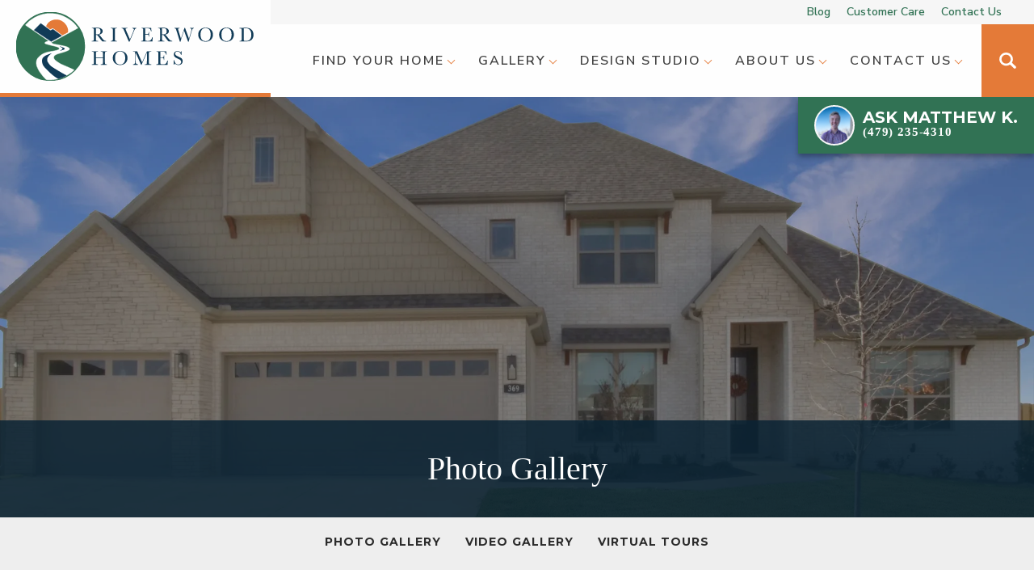

--- FILE ---
content_type: text/html; charset=utf-8
request_url: https://www.riverwoodhomesnwa.com/photo-gallery/estate-homes
body_size: 12831
content:
<!doctype html><html lang="en"><head><title data-react-helmet="true">Photo Gallery | Riverwood Homes NWA</title><meta charset="utf-8"><meta name="viewport" content="width=device-width,initial-scale=1,shrink-to-fit=no"><meta name="theme-color" content="#000000"><meta data-react-helmet="true" name="description" content="Explore our new homes in the Northwest Arkansas area through the Riverwood Homes NWA photo gallery."/><meta data-react-helmet="true" property="og:image" content="https://dlqxt4mfnxo6k.cloudfront.net/riverwoodhomesnwa.com/aHR0cHM6Ly9zMy5hbWF6b25hd3MuY29tL2J1aWxkZXJjbG91ZC9iZDliNDI5ZjYzODE1ODQzNTQzODExMDRjZjVlM2I0NC5qcGVn/1200/1200"/><meta data-react-helmet="true" property="og:title" content="Photo Gallery | Riverwood Homes NWA"/><meta data-react-helmet="true" property="og:description" content="Explore our new homes in the Northwest Arkansas area through the Riverwood Homes NWA photo gallery. | Riverwood Homes NWA"/><script>!function(e,t,a,n,g){e[n]=e[n]||[],e[n].push({"gtm.start":(new Date).getTime(),event:"gtm.js"});var m=t.getElementsByTagName(a)[0],r=t.createElement(a);r.async=!0,r.src="https://www.googletagmanager.com/gtm.js?id=GTM-WM6NQ6K",m.parentNode.insertBefore(r,m)}(window,document,"script","dataLayer")</script><link rel="manifest" href="/manifest.json"><link rel="shortcut icon" href="/favicon.ico"><link rel="preconnect" href="https://fonts.googleapis.com"><link rel="preconnect" href="https://fonts.gstatic.com" crossorigin><link href="https://fonts.googleapis.com/css2?family=Libre+Baskerville:wght@700&family=Montserrat:wght@100;300;500;700&family=Nunito+Sans:wght@200;400;600;700&display=swap" rel="stylesheet"><link data-react-helmet="true" rel="canonical" href="https://www.riverwoodhomesnwa.com/photo-gallery/estate-homes"/><script data-react-helmet="true" type="application/ld+json">{"@context":"http://schema.org","@type":["Organization","LocalBusiness","HomeAndConstructionBusiness"],"address":{"addressCountry":"US","addressLocality":"Fayetteville","addressRegion":"AR","streetAddress":"3420 N. Plainview Ave","postalCode":"72703","@type":"PostalAddress"},"description":"This dedication to providing quality, stylish homes with outstanding customer service has enabled Riverwood Homes to expand from being the leading homebuilder in Fayetteville, to one of the largest private homebuilders in Northwest Arkansas. Riverwood Homes is proud to call Northwest Arkansas home, and has made it a priority to develop communities in prime locations throughout the region.","name":"Riverwood Homes NWA","telephone":"(479) 235 - 4310","image":"http://fab18.builderdesigns.com/images/uploaded/546809459570795_screen_shot_2016-05-26_at_9.30.23_am.jpg","logo":{"contentUrl":"http://fab18.builderdesigns.com/images/uploaded/546809459570795_screen_shot_2016-05-26_at_9.30.23_am.jpg","caption":"Riverwood Homes AR","@type":"ImageObject","name":"Riverwood Homes AR","thumb":{"contentUrl":"http://fab18.builderdesigns.com/images/uploaded/thumb_546809459570795_screen_shot_2016-05-26_at_9.30.23_am.jpg","caption":"Riverwood Homes AR","name":"Riverwood Homes AR","@type":"ImageObject"},"url":"https://www.riverwoodhomesnwa.com"},"geo":{"@type":"GeoCoordinates","latitude":36.113392,"longitude":-94.148243},"sameAs":["https://www.facebook.com/riverwoodhomesnwa","https://www.instagram.com/nwa_riverwoodhomes/","https://www.linkedin.com/company/riverwood-homes-nwa","https://www.youtube.com/channel/UCrIcm3F2aZOnvxtx6OSAYhg","https://www.houzz.com/professionals/home-builders/riverwood-homes-pfvwus-pf~1703695005"],"url":"https://www.riverwoodhomesnwa.com"}</script><link href="/static/css/main.83869280.css" rel="stylesheet"></head><body class="body"><noscript><iframe src="https://www.googletagmanager.com/ns.html?id=GTM-WM6NQ6K" height="0" width="0" style="display:none;visibility:hidden"></iframe></noscript><noscript>You need to enable JavaScript to run this app.</noscript><div id="root"><style data-emotion-css="13uzfez 1b8p0f5 1o18zbf">.text-brand1{color:#113B57;}.bg-brand1{background-color:#113B57;}.text-brand1Dark{color:#0f324a;}.bg-brand1Dark{background-color:#0f324a;}.text-brand1Darker{color:#0c2a3d;}.bg-brand1Darker{background-color:#0c2a3d;}.text-brand1Darkest{color:#092131;}.bg-brand1Darkest{background-color:#092131;}.text-brand1Light{color:#144464;}.bg-brand1Light{background-color:#144464;}.text-brand1Lighter{color:#164c71;}.bg-brand1Lighter{background-color:#164c71;}.text-brand1Lightest{color:#19557d;}.bg-brand1Lightest{background-color:#19557d;}.text-brand2{color:#317254;}.bg-brand2{background-color:#317254;}.text-brand2Dark{color:#2c674c;}.bg-brand2Dark{background-color:#2c674c;}.text-brand2Darker{color:#285d44;}.bg-brand2Darker{background-color:#285d44;}.text-brand2Darkest{color:#23523c;}.bg-brand2Darkest{background-color:#23523c;}.text-brand2Light{color:#367d5c;}.bg-brand2Light{background-color:#367d5c;}.text-brand2Lighter{color:#3a8764;}.bg-brand2Lighter{background-color:#3a8764;}.text-brand2Lightest{color:#3f926c;}.bg-brand2Lightest{background-color:#3f926c;}.text-brand3{color:#E47A38;}.bg-brand3{background-color:#E47A38;}.text-brand3Dark{color:#e2712b;}.bg-brand3Dark{background-color:#e2712b;}.text-brand3Darker{color:#df681e;}.bg-brand3Darker{background-color:#df681e;}.text-brand3Darkest{color:#d2621c;}.bg-brand3Darkest{background-color:#d2621c;}.text-brand3Light{color:#e68345;}.bg-brand3Light{background-color:#e68345;}.text-brand3Lighter{color:#e88c53;}.bg-brand3Lighter{background-color:#e88c53;}.text-brand3Lightest{color:#e99560;}.bg-brand3Lightest{background-color:#e99560;}.text-brand4{color:#317254;}.bg-brand4{background-color:#317254;}.text-brand4Dark{color:#2c674c;}.bg-brand4Dark{background-color:#2c674c;}.text-brand4Darker{color:#285d44;}.bg-brand4Darker{background-color:#285d44;}.text-brand4Darkest{color:#23523c;}.bg-brand4Darkest{background-color:#23523c;}.text-brand4Light{color:#367d5c;}.bg-brand4Light{background-color:#367d5c;}.text-brand4Lighter{color:#3a8764;}.bg-brand4Lighter{background-color:#3a8764;}.text-brand4Lightest{color:#3f926c;}.bg-brand4Lightest{background-color:#3f926c;}.text-black{color:#000000;}.bg-black{background-color:#000000;}.text-blackDark{color:#000000;}.bg-blackDark{background-color:#000000;}.text-blackDarker{color:#000000;}.bg-blackDarker{background-color:#000000;}.text-blackDarkest{color:#000000;}.bg-blackDarkest{background-color:#000000;}.text-blackLight{color:#080808;}.bg-blackLight{background-color:#080808;}.text-blackLighter{color:#0f0f0f;}.bg-blackLighter{background-color:#0f0f0f;}.text-blackLightest{color:#171717;}.bg-blackLightest{background-color:#171717;}.text-neutral{color:#EEEEEE;}.bg-neutral{background-color:#EEEEEE;}.text-neutralDark{color:#e6e6e6;}.bg-neutralDark{background-color:#e6e6e6;}.text-neutralDarker{color:#dfdfdf;}.bg-neutralDarker{background-color:#dfdfdf;}.text-neutralDarkest{color:#d7d7d7;}.bg-neutralDarkest{background-color:#d7d7d7;}.text-neutralLight{color:#f6f6f6;}.bg-neutralLight{background-color:#f6f6f6;}.text-neutralLighter{color:#fdfdfd;}.bg-neutralLighter{background-color:#fdfdfd;}.text-neutralLightest{color:#ffffff;}.bg-neutralLightest{background-color:#ffffff;}.text-white{color:#FEFEFE;}.bg-white{background-color:#FEFEFE;}.text-whiteDark{color:#f6f6f6;}.bg-whiteDark{background-color:#f6f6f6;}.text-whiteDarker{color:#efefef;}.bg-whiteDarker{background-color:#efefef;}.text-whiteDarkest{color:#e7e7e7;}.bg-whiteDarkest{background-color:#e7e7e7;}.text-whiteLight{color:#ffffff;}.bg-whiteLight{background-color:#ffffff;}.text-whiteLighter{color:#ffffff;}.bg-whiteLighter{background-color:#ffffff;}.text-whiteLightest{color:#ffffff;}.bg-whiteLightest{background-color:#ffffff;}.text-body{color:#2B2B2B;}.bg-body{background-color:#2B2B2B;}.text-bodyDark{color:#232323;}.bg-bodyDark{background-color:#232323;}.text-bodyDarker{color:#1c1c1c;}.bg-bodyDarker{background-color:#1c1c1c;}.text-bodyDarkest{color:#141414;}.bg-bodyDarkest{background-color:#141414;}.text-bodyLight{color:#333333;}.bg-bodyLight{background-color:#333333;}.text-bodyLighter{color:#3a3a3a;}.bg-bodyLighter{background-color:#3a3a3a;}.text-bodyLightest{color:#424242;}.bg-bodyLightest{background-color:#424242;}.text-error{color:red;}.bg-error{background-color:red;}.text-errorDark{color:#f00000;}.bg-errorDark{background-color:#f00000;}.text-errorDarker{color:#e00000;}.bg-errorDarker{background-color:#e00000;}.text-errorDarkest{color:#d10000;}.bg-errorDarkest{background-color:#d10000;}.text-errorLight{color:#ff0f0f;}.bg-errorLight{background-color:#ff0f0f;}.text-errorLighter{color:#ff1f1f;}.bg-errorLighter{background-color:#ff1f1f;}.text-errorLightest{color:#ff2e2e;}.bg-errorLightest{background-color:#ff2e2e;}.text-brand1TextLarge{color:#FFFFFF;}.bg-brand1TextLarge{background-color:#FFFFFF;}.text-brand1TextSmall{color:#FFFFFF;}.bg-brand1TextSmall{background-color:#FFFFFF;}.text-brand1Text{color:#FFFFFF;}.bg-brand1Text{background-color:#FFFFFF;}.text-brand1DarkTextLarge{color:#FFFFFF;}.bg-brand1DarkTextLarge{background-color:#FFFFFF;}.text-brand1DarkTextSmall{color:#FFFFFF;}.bg-brand1DarkTextSmall{background-color:#FFFFFF;}.text-brand1DarkText{color:#FFFFFF;}.bg-brand1DarkText{background-color:#FFFFFF;}.text-brand1DarkerTextLarge{color:#FFFFFF;}.bg-brand1DarkerTextLarge{background-color:#FFFFFF;}.text-brand1DarkerTextSmall{color:#FFFFFF;}.bg-brand1DarkerTextSmall{background-color:#FFFFFF;}.text-brand1DarkerText{color:#FFFFFF;}.bg-brand1DarkerText{background-color:#FFFFFF;}.text-brand1DarkestTextLarge{color:#FFFFFF;}.bg-brand1DarkestTextLarge{background-color:#FFFFFF;}.text-brand1DarkestTextSmall{color:#FFFFFF;}.bg-brand1DarkestTextSmall{background-color:#FFFFFF;}.text-brand1DarkestText{color:#FFFFFF;}.bg-brand1DarkestText{background-color:#FFFFFF;}.text-brand1LightTextLarge{color:#FFFFFF;}.bg-brand1LightTextLarge{background-color:#FFFFFF;}.text-brand1LightTextSmall{color:#FFFFFF;}.bg-brand1LightTextSmall{background-color:#FFFFFF;}.text-brand1LightText{color:#FFFFFF;}.bg-brand1LightText{background-color:#FFFFFF;}.text-brand1LighterTextLarge{color:#FFFFFF;}.bg-brand1LighterTextLarge{background-color:#FFFFFF;}.text-brand1LighterTextSmall{color:#FFFFFF;}.bg-brand1LighterTextSmall{background-color:#FFFFFF;}.text-brand1LighterText{color:#FFFFFF;}.bg-brand1LighterText{background-color:#FFFFFF;}.text-brand1LightestTextLarge{color:#FFFFFF;}.bg-brand1LightestTextLarge{background-color:#FFFFFF;}.text-brand1LightestTextSmall{color:#FFFFFF;}.bg-brand1LightestTextSmall{background-color:#FFFFFF;}.text-brand1LightestText{color:#FFFFFF;}.bg-brand1LightestText{background-color:#FFFFFF;}.text-brand2TextLarge{color:#FFFFFF;}.bg-brand2TextLarge{background-color:#FFFFFF;}.text-brand2TextSmall{color:#FFFFFF;}.bg-brand2TextSmall{background-color:#FFFFFF;}.text-brand2Text{color:#FFFFFF;}.bg-brand2Text{background-color:#FFFFFF;}.text-brand2DarkTextLarge{color:#FFFFFF;}.bg-brand2DarkTextLarge{background-color:#FFFFFF;}.text-brand2DarkTextSmall{color:#FFFFFF;}.bg-brand2DarkTextSmall{background-color:#FFFFFF;}.text-brand2DarkText{color:#FFFFFF;}.bg-brand2DarkText{background-color:#FFFFFF;}.text-brand2DarkerTextLarge{color:#FFFFFF;}.bg-brand2DarkerTextLarge{background-color:#FFFFFF;}.text-brand2DarkerTextSmall{color:#FFFFFF;}.bg-brand2DarkerTextSmall{background-color:#FFFFFF;}.text-brand2DarkerText{color:#FFFFFF;}.bg-brand2DarkerText{background-color:#FFFFFF;}.text-brand2DarkestTextLarge{color:#FFFFFF;}.bg-brand2DarkestTextLarge{background-color:#FFFFFF;}.text-brand2DarkestTextSmall{color:#FFFFFF;}.bg-brand2DarkestTextSmall{background-color:#FFFFFF;}.text-brand2DarkestText{color:#FFFFFF;}.bg-brand2DarkestText{background-color:#FFFFFF;}.text-brand2LightTextLarge{color:#FFFFFF;}.bg-brand2LightTextLarge{background-color:#FFFFFF;}.text-brand2LightTextSmall{color:#FFFFFF;}.bg-brand2LightTextSmall{background-color:#FFFFFF;}.text-brand2LightText{color:#FFFFFF;}.bg-brand2LightText{background-color:#FFFFFF;}.text-brand2LighterTextLarge{color:#FFFFFF;}.bg-brand2LighterTextLarge{background-color:#FFFFFF;}.text-brand2LighterTextSmall{color:#000000;}.bg-brand2LighterTextSmall{background-color:#000000;}.text-brand2LighterText{color:#000000;}.bg-brand2LighterText{background-color:#000000;}.text-brand2LightestTextLarge{color:#FFFFFF;}.bg-brand2LightestTextLarge{background-color:#FFFFFF;}.text-brand2LightestTextSmall{color:#000000;}.bg-brand2LightestTextSmall{background-color:#000000;}.text-brand2LightestText{color:#000000;}.bg-brand2LightestText{background-color:#000000;}.text-brand3TextLarge{color:#000000;}.bg-brand3TextLarge{background-color:#000000;}.text-brand3TextSmall{color:#000000;}.bg-brand3TextSmall{background-color:#000000;}.text-brand3Text{color:#000000;}.bg-brand3Text{background-color:#000000;}.text-brand3DarkTextLarge{color:#FFFFFF;}.bg-brand3DarkTextLarge{background-color:#FFFFFF;}.text-brand3DarkTextSmall{color:#000000;}.bg-brand3DarkTextSmall{background-color:#000000;}.text-brand3DarkText{color:#000000;}.bg-brand3DarkText{background-color:#000000;}.text-brand3DarkerTextLarge{color:#FFFFFF;}.bg-brand3DarkerTextLarge{background-color:#FFFFFF;}.text-brand3DarkerTextSmall{color:#000000;}.bg-brand3DarkerTextSmall{background-color:#000000;}.text-brand3DarkerText{color:#000000;}.bg-brand3DarkerText{background-color:#000000;}.text-brand3DarkestTextLarge{color:#FFFFFF;}.bg-brand3DarkestTextLarge{background-color:#FFFFFF;}.text-brand3DarkestTextSmall{color:#000000;}.bg-brand3DarkestTextSmall{background-color:#000000;}.text-brand3DarkestText{color:#000000;}.bg-brand3DarkestText{background-color:#000000;}.text-brand3LightTextLarge{color:#000000;}.bg-brand3LightTextLarge{background-color:#000000;}.text-brand3LightTextSmall{color:#000000;}.bg-brand3LightTextSmall{background-color:#000000;}.text-brand3LightText{color:#000000;}.bg-brand3LightText{background-color:#000000;}.text-brand3LighterTextLarge{color:#000000;}.bg-brand3LighterTextLarge{background-color:#000000;}.text-brand3LighterTextSmall{color:#000000;}.bg-brand3LighterTextSmall{background-color:#000000;}.text-brand3LighterText{color:#000000;}.bg-brand3LighterText{background-color:#000000;}.text-brand3LightestTextLarge{color:#000000;}.bg-brand3LightestTextLarge{background-color:#000000;}.text-brand3LightestTextSmall{color:#000000;}.bg-brand3LightestTextSmall{background-color:#000000;}.text-brand3LightestText{color:#000000;}.bg-brand3LightestText{background-color:#000000;}.text-brand4TextLarge{color:#FFFFFF;}.bg-brand4TextLarge{background-color:#FFFFFF;}.text-brand4TextSmall{color:#FFFFFF;}.bg-brand4TextSmall{background-color:#FFFFFF;}.text-brand4Text{color:#FFFFFF;}.bg-brand4Text{background-color:#FFFFFF;}.text-brand4DarkTextLarge{color:#FFFFFF;}.bg-brand4DarkTextLarge{background-color:#FFFFFF;}.text-brand4DarkTextSmall{color:#FFFFFF;}.bg-brand4DarkTextSmall{background-color:#FFFFFF;}.text-brand4DarkText{color:#FFFFFF;}.bg-brand4DarkText{background-color:#FFFFFF;}.text-brand4DarkerTextLarge{color:#FFFFFF;}.bg-brand4DarkerTextLarge{background-color:#FFFFFF;}.text-brand4DarkerTextSmall{color:#FFFFFF;}.bg-brand4DarkerTextSmall{background-color:#FFFFFF;}.text-brand4DarkerText{color:#FFFFFF;}.bg-brand4DarkerText{background-color:#FFFFFF;}.text-brand4DarkestTextLarge{color:#FFFFFF;}.bg-brand4DarkestTextLarge{background-color:#FFFFFF;}.text-brand4DarkestTextSmall{color:#FFFFFF;}.bg-brand4DarkestTextSmall{background-color:#FFFFFF;}.text-brand4DarkestText{color:#FFFFFF;}.bg-brand4DarkestText{background-color:#FFFFFF;}.text-brand4LightTextLarge{color:#FFFFFF;}.bg-brand4LightTextLarge{background-color:#FFFFFF;}.text-brand4LightTextSmall{color:#FFFFFF;}.bg-brand4LightTextSmall{background-color:#FFFFFF;}.text-brand4LightText{color:#FFFFFF;}.bg-brand4LightText{background-color:#FFFFFF;}.text-brand4LighterTextLarge{color:#FFFFFF;}.bg-brand4LighterTextLarge{background-color:#FFFFFF;}.text-brand4LighterTextSmall{color:#000000;}.bg-brand4LighterTextSmall{background-color:#000000;}.text-brand4LighterText{color:#000000;}.bg-brand4LighterText{background-color:#000000;}.text-brand4LightestTextLarge{color:#FFFFFF;}.bg-brand4LightestTextLarge{background-color:#FFFFFF;}.text-brand4LightestTextSmall{color:#000000;}.bg-brand4LightestTextSmall{background-color:#000000;}.text-brand4LightestText{color:#000000;}.bg-brand4LightestText{background-color:#000000;}.text-blackTextLarge{color:#FFFFFF;}.bg-blackTextLarge{background-color:#FFFFFF;}.text-blackTextSmall{color:#FFFFFF;}.bg-blackTextSmall{background-color:#FFFFFF;}.text-blackText{color:#FFFFFF;}.bg-blackText{background-color:#FFFFFF;}.text-blackDarkTextLarge{color:#FFFFFF;}.bg-blackDarkTextLarge{background-color:#FFFFFF;}.text-blackDarkTextSmall{color:#FFFFFF;}.bg-blackDarkTextSmall{background-color:#FFFFFF;}.text-blackDarkText{color:#FFFFFF;}.bg-blackDarkText{background-color:#FFFFFF;}.text-blackDarkerTextLarge{color:#FFFFFF;}.bg-blackDarkerTextLarge{background-color:#FFFFFF;}.text-blackDarkerTextSmall{color:#FFFFFF;}.bg-blackDarkerTextSmall{background-color:#FFFFFF;}.text-blackDarkerText{color:#FFFFFF;}.bg-blackDarkerText{background-color:#FFFFFF;}.text-blackDarkestTextLarge{color:#FFFFFF;}.bg-blackDarkestTextLarge{background-color:#FFFFFF;}.text-blackDarkestTextSmall{color:#FFFFFF;}.bg-blackDarkestTextSmall{background-color:#FFFFFF;}.text-blackDarkestText{color:#FFFFFF;}.bg-blackDarkestText{background-color:#FFFFFF;}.text-blackLightTextLarge{color:#FFFFFF;}.bg-blackLightTextLarge{background-color:#FFFFFF;}.text-blackLightTextSmall{color:#FFFFFF;}.bg-blackLightTextSmall{background-color:#FFFFFF;}.text-blackLightText{color:#FFFFFF;}.bg-blackLightText{background-color:#FFFFFF;}.text-blackLighterTextLarge{color:#FFFFFF;}.bg-blackLighterTextLarge{background-color:#FFFFFF;}.text-blackLighterTextSmall{color:#FFFFFF;}.bg-blackLighterTextSmall{background-color:#FFFFFF;}.text-blackLighterText{color:#FFFFFF;}.bg-blackLighterText{background-color:#FFFFFF;}.text-blackLightestTextLarge{color:#FFFFFF;}.bg-blackLightestTextLarge{background-color:#FFFFFF;}.text-blackLightestTextSmall{color:#FFFFFF;}.bg-blackLightestTextSmall{background-color:#FFFFFF;}.text-blackLightestText{color:#FFFFFF;}.bg-blackLightestText{background-color:#FFFFFF;}.text-neutralTextLarge{color:#000000;}.bg-neutralTextLarge{background-color:#000000;}.text-neutralTextSmall{color:#000000;}.bg-neutralTextSmall{background-color:#000000;}.text-neutralText{color:#000000;}.bg-neutralText{background-color:#000000;}.text-neutralDarkTextLarge{color:#000000;}.bg-neutralDarkTextLarge{background-color:#000000;}.text-neutralDarkTextSmall{color:#000000;}.bg-neutralDarkTextSmall{background-color:#000000;}.text-neutralDarkText{color:#000000;}.bg-neutralDarkText{background-color:#000000;}.text-neutralDarkerTextLarge{color:#000000;}.bg-neutralDarkerTextLarge{background-color:#000000;}.text-neutralDarkerTextSmall{color:#000000;}.bg-neutralDarkerTextSmall{background-color:#000000;}.text-neutralDarkerText{color:#000000;}.bg-neutralDarkerText{background-color:#000000;}.text-neutralDarkestTextLarge{color:#000000;}.bg-neutralDarkestTextLarge{background-color:#000000;}.text-neutralDarkestTextSmall{color:#000000;}.bg-neutralDarkestTextSmall{background-color:#000000;}.text-neutralDarkestText{color:#000000;}.bg-neutralDarkestText{background-color:#000000;}.text-neutralLightTextLarge{color:#000000;}.bg-neutralLightTextLarge{background-color:#000000;}.text-neutralLightTextSmall{color:#000000;}.bg-neutralLightTextSmall{background-color:#000000;}.text-neutralLightText{color:#000000;}.bg-neutralLightText{background-color:#000000;}.text-neutralLighterTextLarge{color:#000000;}.bg-neutralLighterTextLarge{background-color:#000000;}.text-neutralLighterTextSmall{color:#000000;}.bg-neutralLighterTextSmall{background-color:#000000;}.text-neutralLighterText{color:#000000;}.bg-neutralLighterText{background-color:#000000;}.text-neutralLightestTextLarge{color:#000000;}.bg-neutralLightestTextLarge{background-color:#000000;}.text-neutralLightestTextSmall{color:#000000;}.bg-neutralLightestTextSmall{background-color:#000000;}.text-neutralLightestText{color:#000000;}.bg-neutralLightestText{background-color:#000000;}.text-whiteTextLarge{color:#000000;}.bg-whiteTextLarge{background-color:#000000;}.text-whiteTextSmall{color:#000000;}.bg-whiteTextSmall{background-color:#000000;}.text-whiteText{color:#000000;}.bg-whiteText{background-color:#000000;}.text-whiteDarkTextLarge{color:#000000;}.bg-whiteDarkTextLarge{background-color:#000000;}.text-whiteDarkTextSmall{color:#000000;}.bg-whiteDarkTextSmall{background-color:#000000;}.text-whiteDarkText{color:#000000;}.bg-whiteDarkText{background-color:#000000;}.text-whiteDarkerTextLarge{color:#000000;}.bg-whiteDarkerTextLarge{background-color:#000000;}.text-whiteDarkerTextSmall{color:#000000;}.bg-whiteDarkerTextSmall{background-color:#000000;}.text-whiteDarkerText{color:#000000;}.bg-whiteDarkerText{background-color:#000000;}.text-whiteDarkestTextLarge{color:#000000;}.bg-whiteDarkestTextLarge{background-color:#000000;}.text-whiteDarkestTextSmall{color:#000000;}.bg-whiteDarkestTextSmall{background-color:#000000;}.text-whiteDarkestText{color:#000000;}.bg-whiteDarkestText{background-color:#000000;}.text-whiteLightTextLarge{color:#000000;}.bg-whiteLightTextLarge{background-color:#000000;}.text-whiteLightTextSmall{color:#000000;}.bg-whiteLightTextSmall{background-color:#000000;}.text-whiteLightText{color:#000000;}.bg-whiteLightText{background-color:#000000;}.text-whiteLighterTextLarge{color:#000000;}.bg-whiteLighterTextLarge{background-color:#000000;}.text-whiteLighterTextSmall{color:#000000;}.bg-whiteLighterTextSmall{background-color:#000000;}.text-whiteLighterText{color:#000000;}.bg-whiteLighterText{background-color:#000000;}.text-whiteLightestTextLarge{color:#000000;}.bg-whiteLightestTextLarge{background-color:#000000;}.text-whiteLightestTextSmall{color:#000000;}.bg-whiteLightestTextSmall{background-color:#000000;}.text-whiteLightestText{color:#000000;}.bg-whiteLightestText{background-color:#000000;}.text-bodyTextLarge{color:#FFFFFF;}.bg-bodyTextLarge{background-color:#FFFFFF;}.text-bodyTextSmall{color:#FFFFFF;}.bg-bodyTextSmall{background-color:#FFFFFF;}.text-bodyText{color:#FFFFFF;}.bg-bodyText{background-color:#FFFFFF;}.text-bodyDarkTextLarge{color:#FFFFFF;}.bg-bodyDarkTextLarge{background-color:#FFFFFF;}.text-bodyDarkTextSmall{color:#FFFFFF;}.bg-bodyDarkTextSmall{background-color:#FFFFFF;}.text-bodyDarkText{color:#FFFFFF;}.bg-bodyDarkText{background-color:#FFFFFF;}.text-bodyDarkerTextLarge{color:#FFFFFF;}.bg-bodyDarkerTextLarge{background-color:#FFFFFF;}.text-bodyDarkerTextSmall{color:#FFFFFF;}.bg-bodyDarkerTextSmall{background-color:#FFFFFF;}.text-bodyDarkerText{color:#FFFFFF;}.bg-bodyDarkerText{background-color:#FFFFFF;}.text-bodyDarkestTextLarge{color:#FFFFFF;}.bg-bodyDarkestTextLarge{background-color:#FFFFFF;}.text-bodyDarkestTextSmall{color:#FFFFFF;}.bg-bodyDarkestTextSmall{background-color:#FFFFFF;}.text-bodyDarkestText{color:#FFFFFF;}.bg-bodyDarkestText{background-color:#FFFFFF;}.text-bodyLightTextLarge{color:#FFFFFF;}.bg-bodyLightTextLarge{background-color:#FFFFFF;}.text-bodyLightTextSmall{color:#FFFFFF;}.bg-bodyLightTextSmall{background-color:#FFFFFF;}.text-bodyLightText{color:#FFFFFF;}.bg-bodyLightText{background-color:#FFFFFF;}.text-bodyLighterTextLarge{color:#FFFFFF;}.bg-bodyLighterTextLarge{background-color:#FFFFFF;}.text-bodyLighterTextSmall{color:#FFFFFF;}.bg-bodyLighterTextSmall{background-color:#FFFFFF;}.text-bodyLighterText{color:#FFFFFF;}.bg-bodyLighterText{background-color:#FFFFFF;}.text-bodyLightestTextLarge{color:#FFFFFF;}.bg-bodyLightestTextLarge{background-color:#FFFFFF;}.text-bodyLightestTextSmall{color:#FFFFFF;}.bg-bodyLightestTextSmall{background-color:#FFFFFF;}.text-bodyLightestText{color:#FFFFFF;}.bg-bodyLightestText{background-color:#FFFFFF;}.text-errorTextLarge{color:#FFFFFF;}.bg-errorTextLarge{background-color:#FFFFFF;}.text-errorTextSmall{color:#000000;}.bg-errorTextSmall{background-color:#000000;}.text-errorText{color:#000000;}.bg-errorText{background-color:#000000;}.text-errorDarkTextLarge{color:#FFFFFF;}.bg-errorDarkTextLarge{background-color:#FFFFFF;}.text-errorDarkTextSmall{color:#000000;}.bg-errorDarkTextSmall{background-color:#000000;}.text-errorDarkText{color:#000000;}.bg-errorDarkText{background-color:#000000;}.text-errorDarkerTextLarge{color:#FFFFFF;}.bg-errorDarkerTextLarge{background-color:#FFFFFF;}.text-errorDarkerTextSmall{color:#FFFFFF;}.bg-errorDarkerTextSmall{background-color:#FFFFFF;}.text-errorDarkerText{color:#FFFFFF;}.bg-errorDarkerText{background-color:#FFFFFF;}.text-errorDarkestTextLarge{color:#FFFFFF;}.bg-errorDarkestTextLarge{background-color:#FFFFFF;}.text-errorDarkestTextSmall{color:#FFFFFF;}.bg-errorDarkestTextSmall{background-color:#FFFFFF;}.text-errorDarkestText{color:#FFFFFF;}.bg-errorDarkestText{background-color:#FFFFFF;}.text-errorLightTextLarge{color:#FFFFFF;}.bg-errorLightTextLarge{background-color:#FFFFFF;}.text-errorLightTextSmall{color:#000000;}.bg-errorLightTextSmall{background-color:#000000;}.text-errorLightText{color:#000000;}.bg-errorLightText{background-color:#000000;}.text-errorLighterTextLarge{color:#FFFFFF;}.bg-errorLighterTextLarge{background-color:#FFFFFF;}.text-errorLighterTextSmall{color:#000000;}.bg-errorLighterTextSmall{background-color:#000000;}.text-errorLighterText{color:#000000;}.bg-errorLighterText{background-color:#000000;}.text-errorLightestTextLarge{color:#FFFFFF;}.bg-errorLightestTextLarge{background-color:#FFFFFF;}.text-errorLightestTextSmall{color:#000000;}.bg-errorLightestTextSmall{background-color:#000000;}.text-errorLightestText{color:#000000;}.bg-errorLightestText{background-color:#000000;}@media (min-width:1600px){.container{max-width:1400px;}}@media (min-width:1800px){.container{max-width:1600px;}}.btn{background-color:#317254;color:#FEFEFE;font-weight:700;line-height:1;text-transform:uppercase;-webkit-letter-spacing:2px;-moz-letter-spacing:2px;-ms-letter-spacing:2px;letter-spacing:2px;border-radius:2px;border:2px solid #317254;padding:20px 30px;background-position:center center;background-repeat:no-repeat;background-size:cover;position:relative;text-align:center;-webkit-transition:all .3s ease;transition:all .3s ease;display:-webkit-box;display:-webkit-flex;display:-ms-flexbox;display:flex;-webkit-flex-direction:row;-ms-flex-direction:row;flex-direction:row;-webkit-align-items:center;-webkit-box-align:center;-ms-flex-align:center;align-items:center;-webkit-box-pack:center;-webkit-justify-content:center;-ms-flex-pack:center;justify-content:center;width:-webkit-fit-content;width:-moz-fit-content;width:fit-content;}.btn:hover{color:#FEFEFE;background-color:#23523c;border:2px solid #23523c;}.btn-small{background-color:#317254;color:#FEFEFE;font-size:14px;font-weight:700;line-height:1;text-transform:uppercase;-webkit-letter-spacing:2px;-moz-letter-spacing:2px;-ms-letter-spacing:2px;letter-spacing:2px;border-radius:2px;border:2px solid #317254;padding:10px 15px;background-image:linear-gradient(45deg,rgba(0,0,0,0.2) 0%,rgba(0,0,0,0) 80%);background-position:center center;background-repeat:no-repeat;background-size:cover;position:relative;text-align:center;-webkit-transition:all .3s ease;transition:all .3s ease;}.btn-small:hover{color:#FEFEFE;background-color:#23523c;border:2px solid #23523c;}.btn-block-mobile{width:100%;display:block;}@media (min-width:992px){.btn-block-mobile{width:auto;display:inline-block;}}.btn-flex-mobile{width:100%;display:-webkit-box;display:-webkit-flex;display:-ms-flexbox;display:flex;}@media (min-width:992px){.btn-flex-mobile{width:-webkit-fit-content;width:-moz-fit-content;width:fit-content;}}.btn-brand1{background-color:#113B57;border:2px solid #113B57;color:#FFFFFF;}.btn-brand1:hover{color:#FFFFFF;background-color:#092131;border:2px solid #092131;}.btn-brand2{background-color:#317254;border:2px solid #317254;color:#FFFFFF;}.btn-brand2:hover{color:#FFFFFF;background-color:#23523c;border:2px solid #23523c;}.btn-brand3{background-color:#E47A38;border:2px solid #E47A38;color:#FFFFFF;}.btn-brand3:hover{color:#FFFFFF;background-color:#d2621c;border:2px solid #d2621c;}.btn-brand4{background-color:#317254;border:2px solid #317254;color:#FFFFFF;}.btn-brand4:hover{color:#FFFFFF;background-color:#23523c;border:2px solid #23523c;}.btn-hollow{background-color:transparent;color:#2B2B2B;border:2px solid #2B2B2B;background-image:none;}.btn-hollow:hover{background-color:#317254;border:2px solid #317254;color:#FEFEFE;}.btn-hollow-white{background-color:transparent;color:#f6f6f6;border:2px solid #f6f6f6;background-image:none;}.btn-hollow-white:hover{background-color:#f6f6f6;border:2px solid #f6f6f6;color:#317254;}.btn-hollow-brand1{background-color:transparent;color:#113B57;border:2px solid #113B57;background-image:none;}.btn-hollow-brand1:hover{background-color:#113B57;border:2px solid #113B57;color:#FEFEFE;}.btn-hollow-brand2{background-color:transparent;color:#317254;border:2px solid #317254;background-image:none;}.btn-hollow-brand2:hover{background-color:#317254;border:2px solid #317254;color:#FEFEFE;}.btn-hollow-brand3{background-color:transparent;color:#E47A38;border:2px solid #E47A38;background-image:none;}.btn-hollow-brand3:hover{background-color:#E47A38;border:2px solid #E47A38;color:#FEFEFE;}.btn-hollow-brand4{background-color:transparent;color:#317254;border:2px solid #317254;background-image:none;}.btn-hollow-brand4:hover{background-color:#317254;border:2px solid #317254;color:#FEFEFE;}.btn-arrow-white::after{content:'';position:relative;width:22px;height:22px;margin:0 0 0 5px;background-image:url('/images/icon-button-arrow-right-white.svg');background-position:center center;background-repeat:no-repeat;background-size:contain;-webkit-flex-shrink:0;-ms-flex-negative:0;flex-shrink:0;}.btn-arrow-black{text-align:left;}.btn-arrow-black::after{content:'';position:relative;width:22px;height:22px;margin:0 0 0 5px;background-image:url('/images/icon-button-arrow-right.svg');background-position:center center;background-repeat:no-repeat;background-size:contain;-webkit-flex-shrink:0;-ms-flex-negative:0;flex-shrink:0;}.btn-arrow-black:hover::after{background-image:url('/images/icon-button-arrow-right-white.svg');}.btn-phone-white{text-align:left;}.btn-phone-white::before{content:'';position:relative;width:22px;height:22px;margin:0 5px 0 0;background-image:url('/images/icon-phone-white.svg');background-position:center center;background-repeat:no-repeat;background-size:contain;-webkit-flex-shrink:0;-ms-flex-negative:0;flex-shrink:0;}.btn-phone-black{text-align:left;}.btn-phone-black::before{content:'';position:relative;width:22px;height:22px;margin:0 5px 0 0;background-image:url('/images/icon-phone.svg');background-position:center center;background-repeat:no-repeat;background-size:contain;-webkit-flex-shrink:0;-ms-flex-negative:0;flex-shrink:0;}.btn-phone-black:hover::after{background-image:url('/images/icon-phone-white.svg');}.btn-chat-white{text-align:left;}.btn-chat-white::before{content:'';position:absolute;position:relative;width:22px;height:22px;margin:0 5px 0 0;background-image:url('/images/icon-chat-white.svg');background-position:center center;background-repeat:no-repeat;background-size:contain;-webkit-flex-shrink:0;-ms-flex-negative:0;flex-shrink:0;}.btn-chat-black{text-align:left;}.btn-chat-black::before{content:'';position:relative;width:22px;height:22px;margin:0 5px 0 0;background-image:url('/images/icon-chat.svg');background-position:center center;background-repeat:no-repeat;background-size:contain;-webkit-flex-shrink:0;-ms-flex-negative:0;flex-shrink:0;}.btn-chat-black:hover::after{background-image:url('/images/icon-chat-white.svg');}.btn-download-white{text-align:left;}.btn-download-white::before{content:'';position:relative;width:22px;height:22px;margin:0 5px 0 0;background-image:url('/images/icon-download-white.svg');background-position:center center;background-repeat:no-repeat;background-size:contain;-webkit-flex-shrink:0;-ms-flex-negative:0;flex-shrink:0;}.btn-download-black{text-align:left;}.btn-download-black::before{content:'';position:relative;width:22px;height:22px;margin:0 5px 0 0;background-image:url('/images/icon-download.svg');background-position:center center;background-repeat:no-repeat;background-size:contain;-webkit-flex-shrink:0;-ms-flex-negative:0;flex-shrink:0;}.btn-download-black:hover::after{background-image:url('/images/icon-download-white.svg');}.badge{background-color:#E47A38;color:#FEFEFE;padding:4px 6px;margin:0 4px;}.tab{padding:6px 8px;color:#2B2B2B;font-weight:700;line-height:1;text-transform:uppercase;-webkit-letter-spacing:0;-moz-letter-spacing:0;-ms-letter-spacing:0;letter-spacing:0;border-radius:2px;border:0;font-size:12px;margin:0 2px;background-color:transparent;}.tab.active{background-position:center center;background-repeat:no-repeat;background-size:cover;background-color:#317254;color:#FEFEFE;outline-color:#FEFEFE;}.tab.active:focus{-webkit-animation:focus-fade 4s ease;animation:focus-fade 4s ease;outline-color:#FEFEFE;}@media (min-width:992px){.tab{padding:20px 30px;-webkit-letter-spacing:2px;-moz-letter-spacing:2px;-ms-letter-spacing:2px;letter-spacing:2px;font-size:16px;}}@-webkit-keyframes focus-fade{0%{outline-color:-webkit-focus-ring-color;}50%{outline-color:-webkit-focus-ring-color;}100%{outline-color:#FEFEFE;}}@keyframes focus-fade{0%{outline-color:-webkit-focus-ring-color;}50%{outline-color:-webkit-focus-ring-color;}100%{outline-color:#FEFEFE;}}body{-webkit-font-smoothing:antialiased;-moz-osx-font-smoothing:grayscale;font-family:Montserrat,sans-serif;color:#2B2B2B;}.text-sans-serif{font-family:Montserrat,sans-serif;}.text-serif{font-family:Libre Baskervville,serif;}.text-display{font-family:Libre Baskervville,serif;}.text-condensed{font-family:Nunito Sans,sans-serif;}a{color:#113B57;}a:hover{-webkit-text-decoration:none;text-decoration:none;color:#144464;}p{font-size:18px;line-height:1.8;font-family:Nunito Sans,sans-serif;font-weight:300;margin:0 0 32px 0;}@media (min-width:992px){p{font-size:24px;margin:0 0 42px 0;}}b,strong{font-weight:bold;font-weight:700;}.error{color:red;}</style><div data-reactroot="" data-reactid="1" data-react-checksum="1495607916"><div data-reactid="2"><!-- react-empty: 3 --><!-- react-empty: 4 --><!-- react-empty: 5 --><!-- react-empty: 6 --><!-- react-empty: 7 --><style data-emotion-css="cssveg">.css-cssveg{position:relative;}</style><div class="css-cssveg" data-reactid="8"><!-- react-empty: 9 --><style data-emotion-css="2lmrkl">.css-2lmrkl{position:relative;width:100%;z-index:50;background-color:#FEFEFE;height:60px;}@media (min-width:992px){.css-2lmrkl{height:120px;}}.css-2lmrkl .Header_inner{position:fixed;width:100%;background-color:#FEFEFE;}.css-2lmrkl .Header_innerAlt{position:fixed;width:100%;background-color:#FEFEFE;top:0;}.css-2lmrkl .Header_innerPromo{position:fixed;width:100%;background-color:#FEFEFE;top:40px;}.css-2lmrkl .MainNav{position:relative;display:-webkit-box;display:-webkit-flex;display:-ms-flexbox;display:flex;-webkit-align-items:center;-webkit-box-align:center;-ms-flex-align:center;align-items:center;-webkit-box-pack:end;-webkit-justify-content:flex-end;-ms-flex-pack:end;justify-content:flex-end;z-index:2;line-height:1;}</style><header class="css-2lmrkl" data-reactid="10"><style data-emotion-css="891wfk">.css-891wfk .AccessibilityLink{left:-999px;position:fixed;top:auto;width:1px;height:1px;overflow:hidden;z-index:-999;}.css-891wfk .AccessibilityLink:focus,.css-891wfk .AccessibilityLink:active{color:#FEFEFE;background-color:#2B2B2B;left:auto;top:auto;width:30%;height:auto;overflow:auto;margin:10px 35%;padding:5px;border-radius:0;border:4px solid #113B57;text-align:center;font-size:1.2em;z-index:999;}</style><div class="css-891wfk" data-reactid="11"><a class="AccessibilityLink" href="#mainContent" data-reactid="12">Skip To Main Content</a><a class="AccessibilityLink" href="/accessibility" data-reactid="13">Accessibility Help &amp; Feedback</a></div><div class="Header_inner" data-reactid="14"><style data-emotion-css="1rf9gml">.css-1rf9gml{display:none;}@media (min-width:992px){.css-1rf9gml{display:-webkit-box;display:-webkit-flex;display:-ms-flexbox;display:flex;position:relative;z-index:1;margin:0 0 0 0;background-color:#f6f6f6;}}.css-1rf9gml .CourtesyNav{list-style:none;display:-webkit-box;display:-webkit-flex;display:-ms-flexbox;display:flex;-webkit-box-pack:end;-webkit-justify-content:flex-end;-ms-flex-pack:end;justify-content:flex-end;-webkit-align-items:center;-webkit-box-align:center;-ms-flex-align:center;align-items:center;padding:0 30px 0 0;position:relative;width:100%;margin:0;}.css-1rf9gml .CourtesyNav_item{display:block;font-size:17px;font-family:Nunito Sans,sans-serif;font-weight:600;line-height:1;padding:0;}@media (min-width:992px){.css-1rf9gml .CourtesyNav_item .FavoritesStatus-active{display:inline-block;position:relative;padding:0;background:none;}}.css-1rf9gml .CourtesyNav_itemLink{color:#317254;font-size:14px;line-height:1;font-weight:600;padding:8px 10px;display:block;}</style><div class="css-1rf9gml" data-reactid="15"><ul class="CourtesyNav" data-reactid="16"><li class="CourtesyNav_item" data-reactid="17"><a class="CourtesyNav_itemLink" href="/blog" data-reactid="18">Blog</a></li><li class="CourtesyNav_item" data-reactid="19"><a class="CourtesyNav_itemLink" href="/warranty-request" data-reactid="20">Customer Care</a></li><li class="CourtesyNav_item" data-reactid="21"><a class="CourtesyNav_itemLink" href="/contact-us" data-reactid="22">Contact Us</a></li></ul></div><div class="MainNav" data-reactid="23"><style data-emotion-css="11zovlv">.css-11zovlv{display:block;position:absolute;padding:10px;top:10;left:0;z-index:2;background-color:#FEFEFE;}@media (min-width:992px){.css-11zovlv{top:-30px;padding:25px 20px 20px 20px;border-bottom:5px solid #E47A38;z-index:1;}}@media (min-width:1200px){.css-11zovlv{padding:15px 20px;}}.css-11zovlv img{height:40px;width:auto;}@media (min-width:992px){.css-11zovlv img{height:50px;}}@media (min-width:1200px){.css-11zovlv img{height:85px;}}</style><a class="css-11zovlv" href="/" data-reactid="24"><img src="/images/logo-fullColor.svg" alt="Riverwood Homes NWA" data-reactid="25"/></a><style data-emotion-css="io8iks">.css-io8iks{display:none;}@media (min-width:992px){.css-io8iks{display:block;position:relative;z-index:3;}}.css-io8iks .DesktopNav_nav{list-style:none;margin:0 0 0 0;padding:0;display:-webkit-box;display:-webkit-flex;display:-ms-flexbox;display:flex;-webkit-box-pack:end;-webkit-justify-content:flex-end;-ms-flex-pack:end;justify-content:flex-end;-webkit-align-items:center;-webkit-box-align:center;-ms-flex-align:center;align-items:center;position:relative;}.css-io8iks .DesktopNav_navItem{list-style:none;}@media (min-width:992px){.css-io8iks .DesktopNav_navItem{display:-webkit-box;display:-webkit-flex;display:-ms-flexbox;display:flex;position:relative;border:0;}}.css-io8iks .DesktopNav_navHeading{height:90px;padding:0 15px;display:-webkit-box;display:-webkit-flex;display:-ms-flexbox;display:flex;-webkit-box-pack:center;-webkit-justify-content:center;-ms-flex-pack:center;justify-content:center;-webkit-align-items:center;-webkit-box-align:center;-ms-flex-align:center;align-items:center;position:relative;font-size:14px;-webkit-letter-spacing:1px;-moz-letter-spacing:1px;-ms-letter-spacing:1px;letter-spacing:1px;font-weight:600;text-transform:uppercase;color:#424242;cursor:pointer;-webkit-transition:all .3s ease;transition:all .3s ease;font-family:Nunito Sans,sans-serif;}@media (min-width:1230px){.css-io8iks .DesktopNav_navHeading{font-size:16px;-webkit-letter-spacing:2px;-moz-letter-spacing:2px;-ms-letter-spacing:2px;letter-spacing:2px;}}.css-io8iks .DesktopNav_navHeading::after{content:'';position:relative;margin:-1px 0 0 5px;border:solid #E47A38;border-width:0 1px 1px 0;display:inline-block;padding:3px;-webkit-transform:rotate(45deg);-ms-transform:rotate(45deg);transform:rotate(45deg);-webkit-transform:rotate(45deg);}.css-io8iks .DesktopNav_navHeading:hover{outline:none;border:none;}.css-io8iks .DesktopNav_navHeading-link::after{display:none;}.css-io8iks .DesktopNav_navHeading-active::after{-webkit-transform:rotate(-135deg);-ms-transform:rotate(-135deg);transform:rotate(-135deg);-webkit-transform:rotate(-135deg);margin:2px 0 0 5px;}.css-io8iks .DesktopNav_menu{display:none;list-style:none;padding:0 0 15px 0;margin:0;position:relative;}@media (min-width:992px){.css-io8iks .DesktopNav_menu{position:absolute;top:90px;left:0;width:auto;color:#FEFEFE;padding:0 5px 5px 5px;font-size:17px;-webkit-letter-spacing:0;-moz-letter-spacing:0;-ms-letter-spacing:0;letter-spacing:0;}.css-io8iks .DesktopNav_menu::after{content:'';position:absolute;display:block;left:0;right:0;top:0;bottom:0;background-color:#FEFEFE;opacity:.85;z-index:1;}}@media (min-width:992px){.css-io8iks .DesktopNav_navItem:last-child .DesktopNav_menu{left:auto;right:0;}}.css-io8iks .DesktopNav_menu-active{display:block;}.css-io8iks .DesktopNav_menuItem{position:relative;z-index:2;}.css-io8iks .DesktopNav_menuItem a{color:#424242;padding:8px 15px;display:block;-webkit-transition:all .3s ease;transition:all .3s ease;background-color:transparent;font-family:Nunito Sans,sans-serif;font-weight:700;white-space:nowrap;}.css-io8iks .DesktopNav_menuItem a:hover{background-color:#FEFEFE;}</style><div class="css-io8iks" data-reactid="26"><div data-reactid="27"><div class="DesktopNav_nav" data-reactid="28"></div></div></div><style data-emotion-css="b152m5">.css-b152m5{display:block;position:relative;margin:0 0 0 10px;z-index:4;}.css-b152m5 .Toggle_button{font-size:0;display:block;}.css-b152m5 .HeaderSearch_button{width:65px;height:60px;border:0;background-color:#E47A38;background-image:url('/images/icon-search-white.svg');background-position:center center;background-repeat:no-repeat;background-size:auto 20px;padding:0;}@media (min-width:992px){.css-b152m5 .HeaderSearch_button{height:90px;}}.css-b152m5 .HeaderSearch_results{width:100%;background-color:#e88c53;padding:15px;position:fixed;top:60px;left:0;box-shadow:0 2px 10px 0 rgba(0,0,0,.2);}@media (min-width:992px){.css-b152m5 .HeaderSearch_results{width:600px;right:0;top:150px;left:50%;margin-left:-300px;}}.css-b152m5 .HeaderSearch_results input{width:100%;padding:15px 20px;}.css-b152m5 .HeaderSearch_resultsList{list-style:none;margin:10px 0 0 0;padding:0;height:200px;overflow-y:scroll;background-color:#FEFEFE;}.css-b152m5 .HeaderSearch_resultsLink{display:block;padding:5px 10px;font-size:14px;line-height:1.1;}.css-b152m5 .HeaderSearch_resultsNone{padding:5px 10px;}</style><div class="css-b152m5" data-reactid="29"><div data-reactid="30"><div data-reactid="31"><span class="Toggle_button " role="button" tabindex="0" data-reactid="32"><button title="Search" aria-label="Search" class="HeaderSearch_button" data-reactid="33"></button></span></div></div></div><div data-reactid="34"><style data-emotion-css="pz3hpl">.css-pz3hpl{display:block;position:relative;z-index:5;}.css-pz3hpl .ToggleNav_buttonShowDesktop{display:-webkit-box;display:-webkit-flex;display:-ms-flexbox;display:flex;background:transparent;border:0;height:60px;width:80px;-webkit-box-pack:center;-webkit-justify-content:center;-ms-flex-pack:center;justify-content:center;-webkit-align-items:center;-webkit-box-align:center;-ms-flex-align:center;align-items:center;border-radius:0;}@media (min-width:992px){.css-pz3hpl .ToggleNav_buttonShowDesktop{padding:0 0 0 0;margin:0 0 0 0;height:70px;}}.css-pz3hpl .ToggleNav_button{display:block;background:transparent;border:0;padding:20px 15px;}.css-pz3hpl .ToggleNav_button:focus{outline:none;}@media (min-width:992px){.css-pz3hpl .ToggleNav_button{display:none;}}.css-pz3hpl .ToggleNav_buttonIcon{width:35px;height:16px;position:relative;margin:0 auto;-webkit-transform:rotate(0deg);-moz-transform:rotate(0deg);-o-transform:rotate(0deg);-webkit-transform:rotate(0deg);-ms-transform:rotate(0deg);transform:rotate(0deg);-webkit-transition:.5s ease-in-out;-moz-transition:.5s ease-in-out;-o-transition:.5s ease-in-out;-webkit-transition:.5s ease-in-out;transition:.5s ease-in-out;cursor:pointer;}.css-pz3hpl .ToggleNav_buttonIcon span{display:block;position:absolute;height:2px;width:100%;background:#E47A38;border-radius:0;opacity:1;left:0;-webkit-transform:rotate(0deg);-moz-transform:rotate(0deg);-o-transform:rotate(0deg);-webkit-transform:rotate(0deg);-ms-transform:rotate(0deg);transform:rotate(0deg);-webkit-transition:.25s ease-in-out;-moz-transition:.25s ease-in-out;-o-transition:.25s ease-in-out;-webkit-transition:.25s ease-in-out;transition:.25s ease-in-out;}.css-pz3hpl .ToggleNav_buttonIcon span:nth-child(1){top:0px;}.css-pz3hpl .ToggleNav_buttonIcon span:nth-child(2),.css-pz3hpl .ToggleNav_buttonIcon span:nth-child(3){top:7px;}.css-pz3hpl .ToggleNav_buttonIcon span:nth-child(4){top:14px;}.css-pz3hpl .ToggleNav_buttonIcon.open span:nth-child(1){top:7px;width:0%;left:50%;}.css-pz3hpl .ToggleNav_buttonIcon.open span:nth-child(2){-webkit-transform:rotate(45deg);-ms-transform:rotate(45deg);transform:rotate(45deg);}.css-pz3hpl .ToggleNav_buttonIcon.open span:nth-child(3){-webkit-transform:rotate(-45deg);-ms-transform:rotate(-45deg);transform:rotate(-45deg);}.css-pz3hpl .ToggleNav_buttonIcon.open span:nth-child(4){top:7px;width:0%;left:50%;}.css-pz3hpl .ToggleNav_wrapper{position:fixed;top:60px;right:0;bottom:0;width:calc(100vw - 30px);overflow-y:scroll;z-index:100;background-color:#FEFEFE;-webkit-transform:translateX(100vw);-ms-transform:translateX(100vw);transform:translateX(100vw);-webkit-transition:-webkit-transform 250ms cubic-bezier(0.165,0.84,0.44,1);-webkit-transition:transform 250ms cubic-bezier(0.165,0.84,0.44,1);transition:transform 250ms cubic-bezier(0.165,0.84,0.44,1);}@media (min-width:992px){.css-pz3hpl .ToggleNav_wrapper{top:0;padding:80px 20px;}}.css-pz3hpl .ToggleNav_wrapper-active{-webkit-transform:translateX(0);-ms-transform:translateX(0);transform:translateX(0);}.css-pz3hpl .ToggleNav_menuClose{display:none;}@media (min-width:992px){.css-pz3hpl .ToggleNav_menuClose{display:block;position:absolute;right:15px;top:15px;width:20px;height:20px;padding:0;box-sizing:content-box;background-image:url('/images/icon-close.svg');background-repeat:no-repeat;background-position:center center;background-size:20px 20px;background-color:transparent;border:0;cursor:pointer;}}.css-pz3hpl .ToggleNav_menu{list-style:none;margin:0;padding:0;text-align:left;display:-webkit-box;display:-webkit-flex;display:-ms-flexbox;display:flex;-webkit-flex-direction:column;-ms-flex-direction:column;flex-direction:column;-webkit-box-pack:start;-webkit-justify-content:flex-start;-ms-flex-pack:start;justify-content:flex-start;-webkit-align-items:center;-webkit-box-align:center;-ms-flex-align:center;align-items:center;}@media (min-width:992px){.css-pz3hpl .ToggleNav_menu{-webkit-flex-direction:row;-ms-flex-direction:row;flex-direction:row;-webkit-box-pack:space-around;-webkit-justify-content:space-around;-ms-flex-pack:space-around;justify-content:space-around;-webkit-align-items:flex-start;-webkit-box-align:flex-start;-ms-flex-align:flex-start;align-items:flex-start;}}.css-pz3hpl .ToggleNav_menuItem{list-style:none;border-bottom:1px solid #EEEEEE;width:100%;}@media (min-width:992px){.css-pz3hpl .ToggleNav_menuItem{display:inline-block;margin:0;vertical-align:top;border:0;position:relative;width:auto;}}.css-pz3hpl .ToggleNav_menuHeading{font-family:Nunito Sans,sans-serif;font-size:18px;font-weight:700;padding:15px;cursor:pointer;display:-webkit-box;display:-webkit-flex;display:-ms-flexbox;display:flex;-webkit-box-pack:justify;-webkit-justify-content:space-between;-ms-flex-pack:justify;justify-content:space-between;-webkit-align-items:center;-webkit-box-align:center;-ms-flex-align:center;align-items:center;color:#113B57;}.css-pz3hpl .ToggleNav_menuHeading::after{content:'';border-left:4px solid transparent;border-right:4px solid transparent;border-top:6px solid #E47A38;position:relative;margin:0 0 0 5px;}.css-pz3hpl .ToggleNav_menuHeading:focus{background-color:#EEEEEE;}.css-pz3hpl .ToggleNav_menuHeading:focus::after{content:'';border-left:4px solid transparent;border-right:4px solid transparent;border-bottom:6px solid #E47A38;border-top:0;position:relative;margin:0 0 0 5px;}.css-pz3hpl .ToggleNav_menuHeading-link::after{display:none;}@media (min-width:992px){.css-pz3hpl .ToggleNav_menuHeading{cursor:default !important;position:relative;-webkit-transition:all .3s ease;transition:all .3s ease;cursor:pointer;text-transform:uppercase;font-weight:700;-webkit-letter-spacing:1px;-moz-letter-spacing:1px;-ms-letter-spacing:1px;letter-spacing:1px;}.css-pz3hpl .ToggleNav_menuHeading::after{display:none;}.css-pz3hpl .ToggleNav_menuHeading:hover{background-color:transparent;outline:none;border:none;}.css-pz3hpl .ToggleNav_menuHeading:focus{background-color:transparent;border:none;}}.css-pz3hpl .ToggleNav_menuLink{font-family:Nunito Sans,sans-serif;font-size:18px;font-weight:700;padding:15px 0;cursor:pointer;display:block;color:#0f324a;}@media (min-width:992px){.css-pz3hpl .ToggleNav_menuLink{font-weight:400;font-size:14px;cursor:default;position:relative;padding:0 15px;line-height:100px;height:100px;-webkit-transition:all .3s ease;transition:all .3s ease;cursor:pointer;text-transform:uppercase;font-weight:700;-webkit-letter-spacing:1px;-moz-letter-spacing:1px;-ms-letter-spacing:1px;letter-spacing:1px;}.css-pz3hpl .ToggleNav_menuLink:hover,.css-pz3hpl .ToggleNav_menuLink:focus{outline:none;border:none;}}.css-pz3hpl .ToggleNav_subMenu{display:none;list-style:none;padding:8px 0;margin:0;position:relative;}@media (min-width:992px){.css-pz3hpl .ToggleNav_subMenu{display:block;position:relative;width:auto;padding:0 20px 0 0;}}@media (min-width:992px){.css-pz3hpl .ToggleNav_menuItem:last-child .ToggleNav_subMenu{left:auto;right:0;}}.css-pz3hpl .ToggleNav_subMenu-active{display:block;}.css-pz3hpl .ToggleNav_subMenuItem a{color:#113B57;padding:8px 15px;display:block;-webkit-transition:all .3s ease;transition:all .3s ease;background-color:#FEFEFE;font-weight:400;}.css-pz3hpl .ToggleNav_subMenuItem a:hover{color:#317254;}.css-pz3hpl .ToggleNav_subSubMenu{list-style:none;padding:0 0 15px 0;margin:0;position:relative;}.css-pz3hpl .ToggleNav_subSubMenu .ToggleNav_subSubMenuHeading{font-weight:700 !important;padding:8px 15px;display:block;}.css-pz3hpl .ToggleNav_subSubMenu .ToggleNav_subMenuItem a{font-weight:400;}</style><div class="css-pz3hpl" data-reactid="35"><button class="ToggleNav_button" data-reactid="36"><div class="ToggleNav_buttonIcon " data-reactid="37"><span data-reactid="38"></span><span data-reactid="39"></span><span data-reactid="40"></span><span data-reactid="41"></span></div></button><div class="ToggleNav_wrapper " data-reactid="42"><button class="ToggleNav_menuClose" title="toggle navigation" aria-label="toggle navigation" data-reactid="43"></button><div data-reactid="44"><div class="ToggleNav_menu" data-reactid="45"></div></div></div></div></div><style data-emotion-css="k9ppcx">.css-k9ppcx{display:none;}@media (min-width:992px){.css-k9ppcx{display:block;position:absolute;top:90px;right:0;z-index:1;}}.css-k9ppcx .OSCTag_wrapper{display:-webkit-box;display:-webkit-flex;display:-ms-flexbox;display:flex;background-color:#317254;box-shadow:0 4px 6px 0 rgba(0,0,0,0.3);cursor:pointer;z-index:35;padding:10px 20px;border-radius:0;}.css-k9ppcx .OSCTag_image{width:50px;height:50px;border-radius:25px;background-size:cover;background-position:center center;background-repeat:no-repeat;background-color:#EEEEEE;border:2px solid #f6f6f6;}.css-k9ppcx .OSCTag_content{position:relative;display:-webkit-box;display:-webkit-flex;display:-ms-flexbox;display:flex;-webkit-flex-direction:column;-ms-flex-direction:column;flex-direction:column;margin:0 0 0 10px;-webkit-box-pack:center;-webkit-justify-content:center;-ms-flex-pack:center;justify-content:center;}.css-k9ppcx .OSCTag_headline{font-weight:700;font-size:20px;line-height:1;color:#FEFEFE;-webkit-letter-spacing:0;-moz-letter-spacing:0;-ms-letter-spacing:0;letter-spacing:0;font-family:Montserrat,sans-serif;text-transform:uppercase;}.css-k9ppcx .OSCTag_headline span{font-size:13px;-webkit-letter-spacing:1.5px;-moz-letter-spacing:1.5px;-ms-letter-spacing:1.5px;letter-spacing:1.5px;text-transform:uppercase;font-weight:700;display:block;font-family:Nunito Sans,sans-serif;}.css-k9ppcx .OSCTag_phone{font-size:15px;font-weight:700;line-height:1.1;-webkit-letter-spacing:.85px;-moz-letter-spacing:.85px;-ms-letter-spacing:.85px;letter-spacing:.85px;color:#FEFEFE;font-family:Libre Baskervville,serif;margin:0 0 5px 0;}</style><div class="css-k9ppcx" data-reactid="46"><div data-reactid="47"><span role="button" tabindex="0" data-reactid="48"><div class="OSCTag_wrapper" data-reactid="49"><div class="OSCTag_image" style="background-image:url(&#x27;https://dlqxt4mfnxo6k.cloudfront.net/riverwoodhomesnwa.com/aHR0cHM6Ly9zMy5hbWF6b25hd3MuY29tL2J1aWxkZXJjbG91ZC8wZTJmMDk0YzEzYzU4M2FhMzg3YTk0NTNiNzMzNTUyOS5wbmc=/exact/webp/400/400&#x27;);" data-reactid="50"></div><div class="OSCTag_content" data-reactid="51"><div class="OSCTag_headline" data-reactid="52"><!-- react-text: 53 -->Ask <!-- /react-text --><!-- react-text: 54 -->Matthew K.<!-- /react-text --></div><div class="OSCTag_phone" data-reactid="55">(479) 235-4310</div></div></div></span><!-- react-empty: 56 --></div></div></div></div></header><div id="mainContent" data-reactid="57"><div data-reactid="58"><!-- react-empty: 59 --></div><div id="SectionsLoader-wraper" data-reactid="60"><div data-key="inside_header" data-reactid="61"><style data-emotion-css="1709if4">.css-1709if4 .InsideHeader_wrapper{display:-webkit-box;display:-webkit-flex;display:-ms-flexbox;display:flex;-webkit-align-items:center;-webkit-box-align:center;-ms-flex-align:center;align-items:center;-webkit-box-pack:center;-webkit-justify-content:center;-ms-flex-pack:center;justify-content:center;position:relative;}@media (min-width:992px){.css-1709if4 .InsideHeader_wrapper{background-image:url('/images/main-image-bg-fpo.jpg');background-size:cover;background-position:center center;height:520px;width:100%;display:-webkit-box;display:-webkit-flex;display:-ms-flexbox;display:flex;-webkit-align-items:flex-end;-webkit-box-align:flex-end;-ms-flex-align:flex-end;align-items:flex-end;}.css-1709if4 .InsideHeader_wrapper::after{content:'';position:absolute;z-index:1;top:0;right:0;bottom:0;left:0;background-color:#000000;opacity:.3;}}@media (min-width:992px){.css-1709if4 .InsideHeader_wrapper-noImage{height:260px;background-color:#113B57;}.css-1709if4 .InsideHeader_wrapper-noImage::after{display:none;}}.css-1709if4 .InsideHeader_titleWrapper{width:100%;display:-webkit-box;display:-webkit-flex;display:-ms-flexbox;display:flex;-webkit-align-items:center;-webkit-box-align:center;-ms-flex-align:center;align-items:center;background-color:#113B57;padding:20px 5px;color:white;height:130px;}@media (min-width:992px){.css-1709if4 .InsideHeader_titleWrapper{width:100%;height:120px;padding:0;position:relative;background-color:transparent;}.css-1709if4 .InsideHeader_titleWrapper::after{content:'';display:block;position:absolute;left:0;right:0;top:0;bottom:0;background-color:#0f324a;opacity:.85;z-index:0;}}.css-1709if4 .InsideHeader_title{margin:0;text-align:center;font-size:24px;font-family:Libre Baskervville,serif;}@media (min-width:992px){.css-1709if4 .InsideHeader_title{font-size:40px;z-index:2;position:relative;color:#FEFEFE;}}</style><div class="css-1709if4" data-reactid="62"><div class="InsideHeader_wrapper " style="background-image:url(&#x27;https://dlqxt4mfnxo6k.cloudfront.net/riverwoodhomesnwa.com/aHR0cHM6Ly9zMy5hbWF6b25hd3MuY29tL2J1aWxkZXJjbG91ZC9iZDliNDI5ZjYzODE1ODQzNTQzODExMDRjZjVlM2I0NC5qcGVn/webp/2000/2000&#x27;);" data-reactid="63"><div class="InsideHeader_titleWrapper" data-reactid="64"><div class="container-fluid" data-reactid="65"><h1 class="InsideHeader_title" data-reactid="66">Photo Gallery</h1></div></div></div></div></div><div data-key="menu" data-reactid="67"><div data-reactid="68"><div class="InsideMenu" data-reactid="69"></div></div></div><div data-key="photo_gallery" data-reactid="70"><style data-emotion-css="6jro1r">.css-6jro1r .PhotoGallery_categoryTitle{font-weight:800;font-size:24px;color:#2B2B2B;-webkit-letter-spacing:4px;-moz-letter-spacing:4px;-ms-letter-spacing:4px;letter-spacing:4px;text-align:center;line-height:36px;text-transform:uppercase;margin:40px 0 80px 0;position:relative;}@media (min-width:992px){.css-6jro1r .PhotoGallery_categoryTitle{font-size:41px;margin:0 0 80px 0;}}.css-6jro1r .PhotoGallery_categoryTitle:after{content:'';position:absolute;display:block;width:150px;height:3px;left:50%;margin-left:-75px;background-color:#EEEEEE;bottom:-40px;}.css-6jro1r .PhotoGallery_categoryPostTitle{font-weight:300;color:#113B57;}.css-6jro1r .PhotoGallery_menu{background-color:#dfdfdf;}@media (min-width:992px){.css-6jro1r .PhotoGallery_menu{background-color:transparent;padding:30px 0 60px 0;}.css-6jro1r .PhotoGallery_menu ul{text-align:center !important;}.css-6jro1r .PhotoGallery_menu ul li a{color:#0f324a !important;line-height:30px !important;height:29px;margin:0 30px;border-radius:14px;text-transform:none;font-size:14px;font-weight:700;margin:0 10px;text-transform:uppercase;-webkit-letter-spacing:1px;-moz-letter-spacing:1px;-ms-letter-spacing:1px;letter-spacing:1px;border:0 !important;}.css-6jro1r .PhotoGallery_menu ul li a.active{color:#FEFEFE !important;background-color:#317254 !important;border:0 !important;}}</style><div class="css-6jro1r" data-reactid="71"><style data-emotion-css="1pvl5eb">.css-1pvl5eb{width:100%;background-color:#EEEEEE;text-align:center;position:relative;z-index:6;}@media (min-width:992px){.css-1pvl5eb{padding:0;text-align:center;}}.css-1pvl5eb .PageMenu_title{width:auto;display:-webkit-box;display:-webkit-flex;display:-ms-flexbox;display:flex;-webkit-box-pack:center;-webkit-justify-content:center;-ms-flex-pack:center;justify-content:center;-webkit-align-items:center;-webkit-box-align:center;-ms-flex-align:center;align-items:center;color:#113B57;font-weight:800;height:40px;}@media (min-width:992px){.css-1pvl5eb .PageMenu_title{display:none;}}.css-1pvl5eb .PageMenu_title::after{content:'';border-left:4px solid transparent;border-right:4px solid transparent;border-top:6px solid #E47A38;position:relative;margin:0 0 0 5px;}.css-1pvl5eb .PageMenu_list{padding:0;text-align:left;width:300px;display:none;position:absolute;left:50%;margin-left:-150px;top:40px;list-style:none;box-shadow:0 2px 4px 0 rgba(0,0,0,0.25);}.css-1pvl5eb .PageMenu_list.open{display:block;}@media (min-width:992px){.css-1pvl5eb .PageMenu_list{list-style:none;margin:0;display:block;position:relative;width:auto;left:auto;margin-left:0;top:auto;box-shadow:none;text-align:center;}}@media (min-width:992px){.css-1pvl5eb .PageMenu_listItem{display:inline-block;}}.css-1pvl5eb .PageMenu_listItem a{background-color:#FEFEFE;padding:10px 15px;border-bottom:1px solid #EEEEEE;display:block;color:#2B2B2B;cursor:pointer;}@media (min-width:992px){.css-1pvl5eb .PageMenu_listItem a{background-color:transparent;line-height:60px;color:#2B2B2B;font-weight:700;text-transform:uppercase;-webkit-letter-spacing:1px;-moz-letter-spacing:1px;-ms-letter-spacing:1px;letter-spacing:1px;text-align:center;padding:0 15px;border:0;font-size:14px;border-bottom:5px solid transparent;}.css-1pvl5eb .PageMenu_listItem a.active{background-color:#E47A38;color:#FEFEFE;border-bottom:5px solid #df681e;}}</style><div class="css-1pvl5eb PhotoGallery_menu" data-reactid="72"><div class="container" data-reactid="73"><a href="" class="PageMenu_title" data-reactid="74">Photo Gallery Categories</a><ul class="PageMenu_list " data-reactid="75"><li class="PageMenu_listItem" data-reactid="76"><a class="" href="/photo-gallery#photo_gallery" data-reactid="77">All Photos</a></li><li class="PageMenu_listItem" data-reactid="78"><a class="" href="/photo-gallery/cottage-homes#photo_gallery" data-reactid="79">Cottage Homes</a></li><li class="PageMenu_listItem" data-reactid="80"><a class="" href="/photo-gallery/manor-homes#photo_gallery" data-reactid="81">Manor Homes</a></li><li class="PageMenu_listItem" data-reactid="82"><a class=" active" href="/photo-gallery/estate-homes#photo_gallery" data-reactid="83">Estate Homes</a></li></ul></div></div><div class="container" data-reactid="84"><div class="row" data-reactid="85"><div class="col-12 pb-5" data-reactid="86"><style data-emotion-css="3bl44u">.css-3bl44u{display:block;}.css-3bl44u .PhotoList_wrapper{width:100%;padding-right:15px;padding-left:15px;margin-right:auto;margin-left:auto;}.css-3bl44u .PhotoList_inner{display:-webkit-box;display:-webkit-flex;display:-ms-flexbox;display:flex;width:100%;-webkit-flex-wrap:wrap;-ms-flex-wrap:wrap;flex-wrap:wrap;-webkit-flex-direction:column;-ms-flex-direction:column;flex-direction:column;}.css-3bl44u .PhotoList_heading{width:100%;-webkit-flex-shrink:0;-ms-flex-negative:0;flex-shrink:0;color:#2B2B2B;font-size:42px;font-weight:300;line-height:52px;padding:0 0 60px 0;position:relative;text-align:center;}.css-3bl44u .PhotoList_heading:after{content:'';height:3px;width:125px;background-color:#113B57;position:absolute;display:block;margin:15px 0 0 -62px;left:50%;}.css-3bl44u .PhotoList_list{list-style:none;display:-webkit-box;display:-webkit-flex;display:-ms-flexbox;display:flex;margin:0;padding:0;-webkit-flex-flow:row wrap;-ms-flex-flow:row wrap;flex-flow:row wrap;-webkit-box-pack:center;-webkit-justify-content:center;-ms-flex-pack:center;justify-content:center;}.css-3bl44u .PhotoList_list .PhotoList_item{list-style:none;margin:0;padding:0;width:50%;cursor:pointer;border:3px solid #FEFEFE;}@media (min-width:992px){.css-3bl44u .PhotoList_list .PhotoList_item{width:25%;}}.css-3bl44u .PhotoList_list .PhotoList_item span{position:relative;display:block;}.css-3bl44u .PhotoList_list .PhotoList_item .PhotoList_imageTitle{position:absolute;top:0;left:0;bottom:0;right:0;padding:55% 10px 0 10px;width:100%;z-index:1;text-align:center;opacity:0;-webkit-transition:all .5s ease;transition:all .5s ease;background-color:rgba(17,59,87,.75);font-weight:300;font-size:16px;line-height:1.2;color:#FEFEFE;z-index:2;}.css-3bl44u .PhotoList_list .PhotoList_item .PhotoList_imageTitle:hover{opacity:1;}.css-3bl44u .PhotoList_list .PhotoList_item .PhotoList_imageTitle:after{content:'';width:26px;height:26px;background-image:url('/images/icon-plus-white.svg');position:absolute;display:block;top:calc(50% - 26px);left:50%;margin-left:-13px;}.css-3bl44u .PhotoList_list .PhotoList_item .PhotoList_image{position:relative;z-index:0;width:100%;object-fit:cover;object-position:center center;z-index:1;}</style><div class="css-3bl44u" data-reactid="87"><div class="PhotoList_wrapper" data-reactid="88"><div class="PhotoList_inner" data-reactid="89"><style data-emotion-css="0"></style><div class="css-0" data-reactid="90"><ul class="PhotoList_list" data-reactid="91"><li class="PhotoList_item" data-index="0" data-reactid="92"><span data-index="0" data-reactid="93"><img src="https://dlqxt4mfnxo6k.cloudfront.net/riverwoodhomesnwa.com/aHR0cHM6Ly9zMy5hbWF6b25hd3MuY29tL2J1aWxkZXJjbG91ZC8yM2JmM2VhYzkxYzA5NDcyYmY0N2M0NjBjM2VkOWNlMC5qcGVn/exact/webp/600/400" alt="" class="PhotoList_image" data-index="0" data-reactid="94"/></span></li><li class="PhotoList_item" data-index="1" data-reactid="95"><span data-index="1" data-reactid="96"><img src="https://dlqxt4mfnxo6k.cloudfront.net/riverwoodhomesnwa.com/aHR0cHM6Ly9zMy5hbWF6b25hd3MuY29tL2J1aWxkZXJjbG91ZC9iYjFkOTMwYjYzODdjYjVjZmQzZGEyYzcxYTNiZTQ0MS5qcGVn/exact/webp/600/400" alt="" class="PhotoList_image" data-index="1" data-reactid="97"/></span></li><li class="PhotoList_item" data-index="2" data-reactid="98"><span data-index="2" data-reactid="99"><img src="https://dlqxt4mfnxo6k.cloudfront.net/riverwoodhomesnwa.com/aHR0cHM6Ly9zMy5hbWF6b25hd3MuY29tL2J1aWxkZXJjbG91ZC8zYWVkYzUwNjBmMTU4NzI4NmI1OWY3OTVkNTQ0MGE1Ni5qcGVn/exact/webp/600/400" alt="" class="PhotoList_image" data-index="2" data-reactid="100"/></span></li><li class="PhotoList_item" data-index="3" data-reactid="101"><span data-index="3" data-reactid="102"><img src="https://dlqxt4mfnxo6k.cloudfront.net/riverwoodhomesnwa.com/aHR0cHM6Ly9zMy5hbWF6b25hd3MuY29tL2J1aWxkZXJjbG91ZC8wMThjNmI5NjRlZWViYTk5OTc5ZDMzZWJiOWZhOTBjOC5qcGVn/exact/webp/600/400" alt="" class="PhotoList_image" data-index="3" data-reactid="103"/></span></li><li class="PhotoList_item" data-index="4" data-reactid="104"><span data-index="4" data-reactid="105"><img src="https://dlqxt4mfnxo6k.cloudfront.net/riverwoodhomesnwa.com/aHR0cHM6Ly9zMy5hbWF6b25hd3MuY29tL2J1aWxkZXJjbG91ZC9mNTZhNGUxNzA0OTNlZWJmNzk3Zjg5ZjA2NjBmNDgyNi5qcGVn/exact/webp/600/400" alt="" class="PhotoList_image" data-index="4" data-reactid="106"/></span></li><li class="PhotoList_item" data-index="5" data-reactid="107"><span data-index="5" data-reactid="108"><img src="https://dlqxt4mfnxo6k.cloudfront.net/riverwoodhomesnwa.com/aHR0cHM6Ly9zMy5hbWF6b25hd3MuY29tL2J1aWxkZXJjbG91ZC9mYWVhNTY5Yjk3MzkwMTlmMjg5YzY3YzRkZTA4YzFlYy5qcGVn/exact/webp/600/400" alt="" class="PhotoList_image" data-index="5" data-reactid="109"/></span></li><li class="PhotoList_item" data-index="6" data-reactid="110"><span data-index="6" data-reactid="111"><img src="https://dlqxt4mfnxo6k.cloudfront.net/riverwoodhomesnwa.com/aHR0cHM6Ly9zMy5hbWF6b25hd3MuY29tL2J1aWxkZXJjbG91ZC83Nzg0ZWQxZGM3MjQ3NTU5YWZmODcyMmNhODY3NDgzYy5qcGVn/exact/webp/600/400" alt="" class="PhotoList_image" data-index="6" data-reactid="112"/></span></li><li class="PhotoList_item" data-index="7" data-reactid="113"><span data-index="7" data-reactid="114"><img src="https://dlqxt4mfnxo6k.cloudfront.net/riverwoodhomesnwa.com/aHR0cHM6Ly9zMy5hbWF6b25hd3MuY29tL2J1aWxkZXJjbG91ZC82ZTk4NWM3OWIwZjk4NDliZmRhNWJiNjJhNjM4NGEzMS5qcGVn/exact/webp/600/400" alt="" class="PhotoList_image" data-index="7" data-reactid="115"/></span></li><li class="PhotoList_item" data-index="8" data-reactid="116"><span data-index="8" data-reactid="117"><img src="https://dlqxt4mfnxo6k.cloudfront.net/riverwoodhomesnwa.com/aHR0cHM6Ly9zMy5hbWF6b25hd3MuY29tL2J1aWxkZXJjbG91ZC9kYjMyNjYyYmNlZmZhM2FmZTg0NzhhYTc0MjhhZjc1ZC5qcGVn/exact/webp/600/400" alt="" class="PhotoList_image" data-index="8" data-reactid="118"/></span></li><li class="PhotoList_item" data-index="9" data-reactid="119"><span data-index="9" data-reactid="120"><img src="https://dlqxt4mfnxo6k.cloudfront.net/riverwoodhomesnwa.com/aHR0cHM6Ly9zMy5hbWF6b25hd3MuY29tL2J1aWxkZXJjbG91ZC9jNTIwOGQ4YmIwOTkyZjIwZTgzMmJiODg3NzBmYmM5MS5qcGVn/exact/webp/600/400" alt="" class="PhotoList_image" data-index="9" data-reactid="121"/></span></li><li class="PhotoList_item" data-index="10" data-reactid="122"><span data-index="10" data-reactid="123"><img src="https://dlqxt4mfnxo6k.cloudfront.net/riverwoodhomesnwa.com/aHR0cHM6Ly9zMy5hbWF6b25hd3MuY29tL2J1aWxkZXJjbG91ZC83MjUxYzU4ZWNmN2FjYTMxZTI1YjI4YWVkYmFhNjhjMy5qcGVn/exact/webp/600/400" alt="" class="PhotoList_image" data-index="10" data-reactid="124"/></span></li><li class="PhotoList_item" data-index="11" data-reactid="125"><span data-index="11" data-reactid="126"><img src="https://dlqxt4mfnxo6k.cloudfront.net/riverwoodhomesnwa.com/aHR0cHM6Ly9zMy5hbWF6b25hd3MuY29tL2J1aWxkZXJjbG91ZC8zMDY0ODQxNTc1MDAyZTE4YWJlMzYyYzIxY2VhYmI5MC5qcGVn/exact/webp/600/400" alt="" class="PhotoList_image" data-index="11" data-reactid="127"/></span></li></ul></div><div class="d-flex justify-content-center mt-3" data-reactid="128"><button class="btn" data-reactid="129">Load More</button></div></div></div></div></div></div></div></div></div></div></div><!-- react-empty: 130 --><!-- react-empty: 131 --><style data-emotion-css="1cep606">.css-1cep606{font:300 17px/24px Nunito Sans,sans-serif;}.css-1cep606 a,.css-1cep606 a:link,.css-1cep606 a:visited{font-weight:700;color:#113B57;}.css-1cep606 .Footer_header{background:#e7e7e7;text-align:center;padding:20px 0;}@media (min-width:475px){.css-1cep606 .Footer_header-content .Footer_mobileBreakPoint{display:none;}}.css-1cep606 .Footer_body{background:#f6f6f6;padding:20px 0;}.css-1cep606 .Footer_body .Footer_body-content{display:-webkit-box;display:-webkit-flex;display:-ms-flexbox;display:flex;-webkit-flex-flow:row nowrap;-ms-flex-flow:row nowrap;flex-flow:row nowrap;-webkit-box-pack:center;-webkit-justify-content:center;-ms-flex-pack:center;justify-content:center;}@media (min-width:992px){.css-1cep606 .Footer_body .Footer_body-content{-webkit-box-pack:justify;-webkit-justify-content:space-between;-ms-flex-pack:justify;justify-content:space-between;}}.css-1cep606 .Footer_footer{padding:10px 0;opacity:.6;}@media (min-width:992px){.css-1cep606 .Footer_footer{padding:0px 0;}}.css-1cep606 .Footer_footer .Footer_footer-content{display:-webkit-box;display:-webkit-flex;display:-ms-flexbox;display:flex;-webkit-flex-flow:row wrap;-ms-flex-flow:row wrap;flex-flow:row wrap;-webkit-box-pack:center;-webkit-justify-content:center;-ms-flex-pack:center;justify-content:center;}.css-1cep606 .Footer_copyright{display:inline-block;}.css-1cep606 .Footer_credit{display:inline-block;font-weight:400;}.css-1cep606 .Footer_credit a{color:#317254;}.css-1cep606 .Footer_nav{display:none;}@media (min-width:992px){.css-1cep606 .Footer_nav{display:-webkit-box;display:-webkit-flex;display:-ms-flexbox;display:flex;-webkit-flex-flow:row nowrap;-ms-flex-flow:row nowrap;flex-flow:row nowrap;-webkit-box-pack:start;-webkit-justify-content:flex-start;-ms-flex-pack:start;justify-content:flex-start;}}.css-1cep606 .Footer_nav .Footer_navMenuHeading{font-weight:700;}.css-1cep606 .Footer_nav .Footer_navMenu{display:none;padding:0 20px;margin:0;list-style:none;}@media (min-width:992px){.css-1cep606 .Footer_nav .Footer_navMenu{display:block;padding:0 40px 0 0;}.css-1cep606 .Footer_nav .Footer_navMenu .Footer_navMenuItem{font-weight:700;}.css-1cep606 .Footer_nav .Footer_navMenu .Footer_navMenuItem a{font-weight:400;}}.css-1cep606 .Footer_address{text-align:center;}@media (min-width:992px){.css-1cep606 .Footer_address{text-align:left;}}.css-1cep606 .Footer_logo{width:100%;display:-webkit-box;display:-webkit-flex;display:-ms-flexbox;display:flex;-webkit-flex-flow:row nowrap;-ms-flex-flow:row nowrap;flex-flow:row nowrap;-webkit-box-pack:center;-webkit-justify-content:center;-ms-flex-pack:center;justify-content:center;padding:10px 0;}@media (min-width:768px){.css-1cep606 .Footer_logo{-webkit-box-pack:start;-webkit-justify-content:flex-start;-ms-flex-pack:start;justify-content:flex-start;width:33.33333%;}}.css-1cep606 .Footer_socialLinks{width:100%;display:-webkit-box;display:-webkit-flex;display:-ms-flexbox;display:flex;-webkit-flex-flow:column nowrap;-ms-flex-flow:column nowrap;flex-flow:column nowrap;-webkit-box-pack:center;-webkit-justify-content:center;-ms-flex-pack:center;justify-content:center;padding:0;text-align:center;}@media (min-width:768px){.css-1cep606 .Footer_socialLinks{width:33.33333%;}}.css-1cep606 .Footer_socialLinks ul{width:100%;margin:0;display:-webkit-box;display:-webkit-flex;display:-ms-flexbox;display:flex;-webkit-flex-flow:row wrap;-ms-flex-flow:row wrap;flex-flow:row wrap;-webkit-box-pack:center;-webkit-justify-content:center;-ms-flex-pack:center;justify-content:center;}.css-1cep606 .Footer_socialLinks ul li{display:inline-block;margin:0 10px;display:-webkit-box;display:-webkit-flex;display:-ms-flexbox;display:flex;-webkit-flex-flow:column wrap;-ms-flex-flow:column wrap;flex-flow:column wrap;-webkit-box-pack:center;-webkit-justify-content:center;-ms-flex-pack:center;justify-content:center;}.css-1cep606 .Footer_socialLinks ul li a img{height:20px;width:auto;-webkit-filter:brightness(10%);filter:brightness(10%);}.css-1cep606 .Footer_eho{width:100%;display:-webkit-box;display:-webkit-flex;display:-ms-flexbox;display:flex;-webkit-flex-flow:row nowrap;-ms-flex-flow:row nowrap;flex-flow:row nowrap;-webkit-box-pack:center;-webkit-justify-content:center;-ms-flex-pack:center;justify-content:center;padding:10px 0;}@media (min-width:768px){.css-1cep606 .Footer_eho{-webkit-box-pack:end;-webkit-justify-content:flex-end;-ms-flex-pack:end;justify-content:flex-end;width:33.33333%;}}.css-1cep606 .Footer_ehoLogo{display:-webkit-box;display:-webkit-flex;display:-ms-flexbox;display:flex;-webkit-flex-flow:column nowrap;-ms-flex-flow:column nowrap;flex-flow:column nowrap;-webkit-box-pack:center;-webkit-justify-content:center;-ms-flex-pack:center;justify-content:center;}.css-1cep606 .Footer_legal{background:#FEFEFE;text-align:center;padding:20px 0;}.css-1cep606 .Footer_legal p{font-size:15px;margin:0 0 15px;line-height:1.2;}</style><footer class="css-1cep606" data-reactid="132"><div class="Footer_wrapper" data-reactid="133"><section class="Footer_header" data-reactid="134"><div class="container Footer_header-content" data-reactid="135"><div class="Footer_copyright" data-reactid="136"><!-- react-text: 137 -->©<!-- /react-text --><!-- react-text: 138 -->2026<!-- /react-text --><!-- react-text: 139 --> <!-- /react-text --><!-- react-text: 140 -->Riverwood Homes NWA<!-- /react-text --><!-- react-text: 141 -->. <!-- /react-text --><br class="Footer_mobileBreakPoint" data-reactid="142"/><!-- react-text: 143 -->All Rights Reserved. <!-- /react-text --></div><div class="Footer_credit" data-reactid="144"><!-- react-text: 145 -->Site By <!-- /react-text --><a href="https://www.builderdesigns.com" target="_blank" rel="noopener noreferrer" data-reactid="146">Builder Designs</a><!-- react-text: 147 -->.<!-- /react-text --></div></div></section><section class="Footer_body" data-reactid="148"><div class="container Footer_body-content" data-reactid="149"><div data-reactid="150"><div class="Footer_nav" data-reactid="151"></div></div><div class="Footer_address" data-reactid="152"><ul class="list-unstyled" data-reactid="153"><li data-reactid="154"><strong data-reactid="155">Riverwood Homes NWA</strong></li><li data-reactid="156">3420 N. Plainview Ave</li><li data-reactid="157"><!-- react-text: 158 -->Fayetteville<!-- /react-text --><!-- react-text: 159 -->, <!-- /react-text --><!-- react-text: 160 -->AR<!-- /react-text --><!-- react-text: 161 --> <!-- /react-text --><!-- react-text: 162 -->72703<!-- /react-text --></li><li data-reactid="163"><!-- react-text: 164 -->Phone: <!-- /react-text --><a href="tel:4792354310" data-reactid="165">(479) 235-4310</a></li></ul><ul class="list-unstyled" data-reactid="166"><li data-reactid="167"><a class="" href="/privacy-policy" data-reactid="168">Privacy Policy</a></li><li data-reactid="169"><a class="" href="/accessibility" data-reactid="170">Accessibility Assistance</a></li></ul></div></div></section><section class="Footer_footer" data-reactid="171"><div class="container Footer_footer-content" data-reactid="172"><div class="Footer_logo" data-reactid="173"><img src="/images/logo-fullColor.svg" alt="Riverwood Homes NWA" width="120" data-reactid="174"/></div><div class="Footer_socialLinks" data-reactid="175"><ul class="list-unstyled" data-reactid="176"><li data-reactid="177"><a href="https://www.facebook.com/riverwoodhomesnwa" target="_blank" rel="noopener noreferrer" data-reactid="178"><img src="/images/icon-social-facebook.svg" alt="Facebook" data-reactid="179"/></a></li><li data-reactid="180"><a href="https://www.instagram.com/nwa_riverwoodhomes/" target="_blank" rel="noopener noreferrer" data-reactid="181"><img src="/images/icon-social-instagram.svg" alt="Instagram" data-reactid="182"/></a></li><li data-reactid="183"><a href="https://www.linkedin.com/company/riverwood-homes-nwa" target="_blank" rel="noopener noreferrer" data-reactid="184"><img src="/images/icon-social-linkedin.svg" alt="Linkedin" data-reactid="185"/></a></li><li data-reactid="186"><a href="https://www.youtube.com/channel/UCrIcm3F2aZOnvxtx6OSAYhg" target="_blank" rel="noopener noreferrer" data-reactid="187"><img src="/images/icon-social-youtube.svg" alt="Youtube" data-reactid="188"/></a></li><li data-reactid="189"><a href="https://www.houzz.com/professionals/home-builders/riverwood-homes-pfvwus-pf~1703695005" target="_blank" rel="noopener noreferrer" data-reactid="190"><img src="/images/icon-social-houzz.svg" alt="Houzz" data-reactid="191"/></a></li></ul></div><div class="Footer_eho" data-reactid="192"><img class="Footer_ehoLogo" src="/images/icon-equal-housing-black.svg" alt="Equal Opportunity Housing Logo" width="40" data-reactid="193"/></div></div></section><section class="Footer_legal" data-reactid="194"><div class="container Footer_legal-content" data-reactid="195"></div></section></div><style data-emotion-css="dmq5qz">.css-dmq5qz{height:60px;width:100%;background-color:#113B57;z-index:10;}@media (min-width:992px){.css-dmq5qz{display:none;}}.css-dmq5qz .OSCMobileTag_inner{position:fixed;left:0;bottom:-1px;height:60px;width:100%;background-color:#317254;z-index:10;display:-webkit-box;display:-webkit-flex;display:-ms-flexbox;display:flex;}.css-dmq5qz .OSCMobileTag_image{width:20%;height:60px;text-align:center;background-color:#424242;}.css-dmq5qz .OSCMobileTag_image img{width:auto;height:100%;}.css-dmq5qz .OSCMobileTag_content{width:100%;display:-webkit-box;display:-webkit-flex;display:-ms-flexbox;display:flex;}.css-dmq5qz .OSCMobileTag_headlineWrapper{height:60px;background-color:#317254;width:40%;display:-webkit-box;display:-webkit-flex;display:-ms-flexbox;display:flex;-webkit-align-items:center;-webkit-box-align:center;-ms-flex-align:center;align-items:center;-webkit-box-pack:center;-webkit-justify-content:center;-ms-flex-pack:center;justify-content:center;padding:0 10px;}.css-dmq5qz .OSCMobileTag_headline{color:white;font-weight:700;font-size:19px;font-family:Libre Baskervville,serif;}.css-dmq5qz .OSCMobileTag_links{height:60px;width:60%;color:white;background-color:#23523c;list-style:none;padding:0;text-align:center;display:-webkit-box;display:-webkit-flex;display:-ms-flexbox;display:flex;-webkit-box-pack:space-around;-webkit-justify-content:space-around;-ms-flex-pack:space-around;justify-content:space-around;-webkit-align-items:center;-webkit-box-align:center;-ms-flex-align:center;align-items:center;}.css-dmq5qz .OSCMobileTag_links li{text-align:center;font-size:11px;line-height:1;font-weight:700;}.css-dmq5qz .OSCMobileTag_links li a,.css-dmq5qz .OSCMobileTag_links li span{color:#FEFEFE;}.css-dmq5qz .OSCMobileTag_links img{height:18px;width:auto;margin:0 0 4px 0;}</style><div class="css-dmq5qz" data-reactid="196"><div class="OSCMobileTag_wrapper" data-reactid="197"><div class="OSCMobileTag_inner" data-reactid="198"><div class="OSCMobileTag_content" data-reactid="199"><div class="OSCMobileTag_headlineWrapper" data-reactid="200"><div class="OSCMobileTag_headline" data-reactid="201"><!-- react-text: 202 -->Ask <!-- /react-text --><!-- react-text: 203 -->Matthew K.<!-- /react-text --></div></div><ul class="OSCMobileTag_links" data-reactid="204"><li data-reactid="205"><a href="tel:4792354310" data-reactid="206"><img src="/images/icon-phone-white.svg" alt="phone icon" data-reactid="207"/><br data-reactid="208"/><!-- react-text: 209 -->Call<!-- /react-text --></a></li><li data-reactid="210"><div data-reactid="211"><span role="button" tabindex="0" data-reactid="212"><img src="/images/icon-email-white.svg" alt="email icon" data-reactid="213"/><br data-reactid="214"/><!-- react-text: 215 -->Email<!-- /react-text --></span><!-- react-empty: 216 --></div></li></ul></div></div></div></div></footer><!-- react-empty: 217 --></div></div><!-- react-empty: 218 --></div></div><script>window.__PRELOADED_STATE__ = {"compare":{},"favorites":{"items":[],"fetched":false,"isFetching":false},"hoaPortal":{"fetched":false},"user":{"token":null,"user":null,"loginError":null,"isFetching":false},"filters":{},"router":{"location":{"pathname":"/photo-gallery/estate-homes","search":"","hash":"","key":"4o5mgx"}},"map":{"activePinId":""},"scroll":{},"serverside":{"pageStatus":200},"utmCodes":{},"cloudData":{}}</script><script type="text/javascript" src="/static/js/main.3f76a3fc.js"></script></body></html>

--- FILE ---
content_type: image/svg+xml
request_url: https://www.riverwoodhomesnwa.com/images/icon-email-white.svg
body_size: 797
content:
<?xml version="1.0" encoding="UTF-8"?>
<svg width="21px" height="15px" viewBox="0 0 21 15" version="1.1" xmlns="http://www.w3.org/2000/svg" xmlns:xlink="http://www.w3.org/1999/xlink">
    <!-- Generator: Sketch 50.2 (55047) - http://www.bohemiancoding.com/sketch -->
    <title>Fill 37</title>
    <desc>Created with Sketch.</desc>
    <defs></defs>
    <g id="Symbols" stroke="none" stroke-width="1" fill="none" fill-rule="evenodd">
        <g id="mobile-footer" transform="translate(-279.000000, -252.000000)" fill="#FFFFFF">
            <g id="Group-5">
                <g id="Group-10" transform="translate(0.000000, 238.000000)">
                    <g id="Group-11">
                        <g id="Group-16" transform="translate(226.000000, 10.000000)">
                            <g id="Group-3" transform="translate(43.000000, 4.000000)">
                                <path d="M28.527351,13.7241513 L12.4729674,13.7241513 C12.1213698,13.7241513 11.810537,13.5678377 11.6009797,13.3275666 L16.7386372,8.40216152 L17.8998013,9.51559065 C18.6170097,10.202821 19.5584252,10.5462835 20.5001592,10.5462835 C21.4422117,10.5462835 22.3836273,10.202821 23.1005171,9.51559065 L24.2619997,8.40216152 L29.3993388,13.3272613 C29.1897815,13.5675324 28.8786302,13.7241513 28.527351,13.7241513 Z M15.7969032,7.4996947 L11.3315489,11.7809167 L11.3315489,3.21908329 L15.7969032,7.4996947 Z M12.4729674,1.27615403 L28.527351,1.27615403 C28.9907339,1.27615403 29.3881921,1.54298624 29.5668572,1.92400065 L29.3522043,1.71822845 L22.1591016,8.61312383 C21.244438,9.48994545 19.7561989,9.48994545 18.8412169,8.61312383 L11.6009797,1.67243344 C11.810537,1.43216234 12.1213698,1.27615403 12.4729674,1.27615403 Z M25.2034153,7.5 L29.6684511,3.21938859 L29.6684511,11.7806114 L25.2034153,7.5 Z M28.527351,0 L12.4729674,0 C11.109571,0 10,1.06305463 10,2.37034926 L10,12.6296507 C10,13.9369454 11.109571,15 12.4729674,15 L28.527351,15 C29.890429,15 31,13.9369454 31,12.6296507 L31,2.37034926 C31,1.06305463 29.890429,0 28.527351,0 L28.527351,0 Z" id="Fill-37"></path>
                            </g>
                        </g>
                    </g>
                </g>
            </g>
        </g>
    </g>
</svg>

--- FILE ---
content_type: image/svg+xml
request_url: https://www.riverwoodhomesnwa.com/images/logo-fullColor.svg
body_size: 7985
content:
<svg width="600" height="173" viewBox="0 0 600 173" fill="none" xmlns="http://www.w3.org/2000/svg">
<g clip-path="url(#clip0_5_3)">
<path d="M226.248 73.7143H217.083C215.459 72.576 212.973 69.596 209.625 64.7746C208.553 63.2343 207.44 61.7611 206.285 60.3549C205.129 58.932 204.334 58.0697 203.899 57.7683C203.464 57.4503 202.786 57.2914 201.865 57.2914H200.509V64.85C200.509 67.5286 200.567 69.2863 200.685 70.1234C200.819 70.9437 201.153 71.5546 201.689 71.9566C202.242 72.3583 203.288 72.5591 204.828 72.5591H206.46V73.7143H190.163V72.5591H191.268C192.724 72.5591 193.729 72.3749 194.281 72.0066C194.851 71.6383 195.21 71.0691 195.361 70.2991C195.512 69.5123 195.587 67.696 195.587 64.85V48.1506C195.587 45.4386 195.512 43.6891 195.361 42.9023C195.21 42.1154 194.875 41.5714 194.357 41.27C193.838 40.9689 192.716 40.818 190.992 40.818H190.414V39.6629L195.286 39.4117C198.533 39.2611 201.112 39.1857 203.02 39.1857C206.268 39.1857 208.905 39.4871 210.93 40.0897C212.973 40.6926 214.622 41.6803 215.877 43.0531C217.133 44.4257 217.761 46.0663 217.761 47.9749C217.761 50.2014 216.94 52.1014 215.3 53.6751C213.659 55.2489 211.248 56.2283 208.067 56.6131C209.491 57.2997 211.784 59.7774 214.948 64.0463C217.526 67.5117 219.552 69.78 221.025 70.8514C222.498 71.9229 224.239 72.4923 226.248 72.5591V73.7143ZM200.509 56.1363C201.765 56.1026 203.062 56.0526 204.401 55.9854C205.741 55.9186 206.904 55.7343 207.892 55.4331C208.879 55.1317 209.675 54.6966 210.277 54.1271C210.897 53.5414 211.382 52.7797 211.734 51.842C212.085 50.9046 212.261 49.7494 212.261 48.3766C212.261 45.9826 211.659 44.0657 210.453 42.626C209.265 41.1863 206.661 40.4666 202.643 40.4666C202.024 40.4666 201.313 40.5 200.509 40.5669V56.1363ZM237.991 40.818V39.6629H253.56V40.818H252.831C251.157 40.818 250.061 40.9603 249.542 41.2449C249.023 41.5129 248.671 42.0234 248.487 42.7769C248.32 43.53 248.236 45.3214 248.236 48.1506V64.85C248.236 67.5286 248.295 69.2863 248.412 70.1234C248.546 70.9437 248.881 71.5546 249.416 71.9566C249.969 72.3583 251.015 72.5591 252.555 72.5591H253.56V73.7143H237.991V72.5591H238.995C240.451 72.5591 241.456 72.3749 242.008 72.0066C242.577 71.6383 242.937 71.0691 243.088 70.2991C243.239 69.5123 243.314 67.696 243.314 64.85V48.1506C243.314 45.4386 243.239 43.6891 243.088 42.9023C242.937 42.1154 242.603 41.5714 242.084 41.27C241.565 40.9689 240.443 40.818 238.719 40.818H237.991ZM285.215 74.5177H283.659L271.906 47.4474C271.689 46.962 271.345 46.1251 270.877 44.9363C270.224 43.3291 269.537 42.2494 268.817 41.6969C268.098 41.1446 266.934 40.8514 265.327 40.818V39.6629H279.992V40.818C278.167 40.818 276.937 40.952 276.301 41.22C275.681 41.4877 275.372 41.9983 275.372 42.7517C275.372 43.2371 275.765 44.3754 276.552 46.1669L286.346 68.7674L294.206 49.9586C295.529 46.8114 296.189 44.7606 296.189 43.8063C296.189 41.8811 294.826 40.8851 292.097 40.818V39.6629H302.491V40.818C301.437 40.8514 300.509 41.2283 299.706 41.948C298.9 42.668 298.206 43.7226 297.62 45.1123L295.334 50.4609L285.215 74.5177ZM342.334 63.1171H343.54L342.811 73.7143H314.611V72.5591H315.314C317.006 72.5591 318.094 72.3331 318.58 71.8811C319.08 71.4291 319.4 70.86 319.534 70.1734C319.666 69.4703 319.734 67.696 319.734 64.85V48.1506C319.734 45.5557 319.657 43.8483 319.509 43.028C319.374 42.2077 319.049 41.6383 318.529 41.3203C318.026 40.9854 316.954 40.818 315.314 40.818V39.6629H339.649L340.451 48.1506H339.271C338.734 45.7734 338.074 44.0909 337.286 43.1031C336.517 42.0989 335.597 41.4709 334.526 41.22C333.454 40.952 331.729 40.818 329.351 40.818H324.631V55.1066H328.246C329.903 55.1066 331.06 54.9643 331.711 54.6797C332.383 54.3951 332.817 53.9683 333.017 53.3989C333.234 52.8131 333.346 51.6831 333.346 50.0089H334.526V61.6606H333.346C333.346 59.7689 333.186 58.5051 332.869 57.8689C332.549 57.216 332.08 56.7974 331.46 56.6131C330.857 56.4123 329.829 56.312 328.371 56.312H324.631V64.3729C324.631 68.4074 324.891 70.7846 325.409 71.5046C325.929 72.2077 327.326 72.5591 329.603 72.5591H332.14C333.931 72.5591 335.403 72.3331 336.56 71.8811C337.714 71.4123 338.811 70.4666 339.849 69.0434C340.903 67.6037 341.731 65.6283 342.334 63.1171ZM392.797 73.7143H383.631C382.009 72.576 379.523 69.596 376.174 64.7746C375.103 63.2343 373.989 61.7611 372.834 60.3549C371.68 58.932 370.886 58.0697 370.449 57.7683C370.014 57.4503 369.337 57.2914 368.414 57.2914H367.06V64.85C367.06 67.5286 367.117 69.2863 367.234 70.1234C367.369 70.9437 367.703 71.5546 368.24 71.9566C368.791 72.3583 369.837 72.5591 371.377 72.5591H373.011V73.7143H356.714V72.5591H357.817C359.274 72.5591 360.28 72.3749 360.831 72.0066C361.4 71.6383 361.76 71.0691 361.911 70.2991C362.063 69.5123 362.137 67.696 362.137 64.85V48.1506C362.137 45.4386 362.063 43.6891 361.911 42.9023C361.76 42.1154 361.426 41.5714 360.906 41.27C360.389 40.9689 359.266 40.818 357.543 40.818H356.966V39.6629L361.837 39.4117C365.083 39.2611 367.663 39.1857 369.571 39.1857C372.817 39.1857 375.454 39.4871 377.48 40.0897C379.523 40.6926 381.171 41.6803 382.429 43.0531C383.683 44.4257 384.311 46.0663 384.311 47.9749C384.311 50.2014 383.491 52.1014 381.849 53.6751C380.209 55.2489 377.797 56.2283 374.617 56.6131C376.04 57.2997 378.334 59.7774 381.497 64.0463C384.077 67.5117 386.103 69.78 387.574 70.8514C389.049 71.9229 390.789 72.4923 392.797 72.5591V73.7143ZM367.06 56.1363C368.314 56.1026 369.611 56.0526 370.951 55.9854C372.291 55.9186 373.454 55.7343 374.443 55.4331C375.429 55.1317 376.226 54.6966 376.829 54.1271C377.446 53.5414 377.931 52.7797 378.283 51.842C378.634 50.9046 378.811 49.7494 378.811 48.3766C378.811 45.9826 378.209 44.0657 377.003 42.626C375.814 41.1863 373.211 40.4666 369.194 40.4666C368.574 40.4666 367.863 40.5 367.06 40.5669V56.1363ZM433.82 74.5429H432.691L422.32 46.4683L413.254 74.5429H412.049L403.837 48.0251C403.1 45.6143 402.566 44.0157 402.231 43.2289C401.911 42.4251 401.486 41.8394 400.949 41.4709C400.431 41.086 399.56 40.8683 398.337 40.818V39.6629H411.12V40.818C409.58 40.9186 408.591 41.1446 408.157 41.496C407.723 41.8309 407.503 42.308 407.503 42.9274C407.503 43.48 407.854 44.8946 408.56 47.1714L414.634 67.0094L423.526 39.6629H424.931L434.926 67.0094L440.123 48.9291C440.811 46.4849 441.154 44.8863 441.154 44.1329C441.154 41.9229 439.974 40.818 437.611 40.818V39.6629H446.903V40.818C445.531 40.9186 444.511 41.4291 443.84 42.35C443.171 43.254 442.326 45.4386 441.303 48.904L433.82 74.5429ZM458.12 56.4626C458.12 51.206 459.877 46.9871 463.391 43.8063C466.909 40.6254 471.294 39.0351 476.551 39.0351C481.857 39.0351 486.286 40.6089 489.834 43.756C493.4 46.9034 495.183 51.1974 495.183 56.6383C495.183 61.9117 493.477 66.1809 490.06 69.4454C486.663 72.7097 482.183 74.342 476.626 74.342C471.22 74.342 466.783 72.7097 463.317 69.4454C459.851 66.1809 458.12 61.8531 458.12 56.4626ZM463.869 56.6383C463.869 62.1129 464.957 66.2226 467.134 68.9683C469.326 71.7137 472.609 73.0866 476.977 73.0866C480.811 73.0866 483.843 71.7137 486.069 68.9683C488.294 66.2226 489.409 62.1294 489.409 56.6886C489.409 51.3986 488.311 47.3471 486.117 44.5346C483.926 41.7054 480.746 40.2909 476.577 40.2909C472.474 40.2909 469.326 41.672 467.134 44.4343C464.957 47.1797 463.869 51.2477 463.869 56.6383ZM510.743 56.4626C510.743 51.206 512.5 46.9871 516.017 43.8063C519.531 40.6254 523.917 39.0351 529.174 39.0351C534.483 39.0351 538.909 40.6089 542.46 43.756C546.026 46.9034 547.809 51.1974 547.809 56.6383C547.809 61.9117 546.1 66.1809 542.686 69.4454C539.286 72.7097 534.809 74.342 529.251 74.342C523.843 74.342 519.406 72.7097 515.94 69.4454C512.474 66.1809 510.743 61.8531 510.743 56.4626ZM516.494 56.6383C516.494 62.1129 517.583 66.2226 519.757 68.9683C521.951 71.7137 525.231 73.0866 529.603 73.0866C533.434 73.0866 536.466 71.7137 538.691 68.9683C540.917 66.2226 542.031 62.1294 542.031 56.6886C542.031 51.3986 540.934 47.3471 538.743 44.5346C536.549 41.7054 533.369 40.2909 529.2 40.2909C525.097 40.2909 521.951 41.672 519.757 44.4343C517.583 47.1797 516.494 51.2477 516.494 56.6383ZM561.934 39.9391L567.534 39.6629C572.206 39.4286 575.354 39.3114 576.977 39.3114C582.034 39.3114 585.974 40.0814 588.806 41.6217C591.634 43.1617 593.734 45.2546 595.109 47.8994C596.497 50.528 597.191 53.5663 597.191 57.0151C597.191 59.5094 596.814 61.7946 596.063 63.8706C595.309 65.9297 594.271 67.6457 592.949 69.0183C591.643 70.3746 590.12 71.4123 588.377 72.1323C586.654 72.8354 585.011 73.2791 583.457 73.4631C581.9 73.6306 579.706 73.7143 576.877 73.7143H561.786V72.5591H563.191C564.649 72.5591 565.651 72.3749 566.203 72.0066C566.774 71.6383 567.134 71.0691 567.283 70.2991C567.451 69.5123 567.534 67.696 567.534 64.85V48.4269C567.534 45.7149 567.451 43.9654 567.283 43.1786C567.134 42.3749 566.797 41.8309 566.28 41.5463C565.777 41.2449 564.663 41.0943 562.94 41.0943H561.934V39.9391ZM572.431 40.6423V63.3934C572.431 66.7583 572.491 68.9263 572.609 69.8974C572.743 70.8683 573.117 71.5546 573.737 71.9566C574.374 72.3414 575.706 72.534 577.731 72.534C580.694 72.534 583.129 72.1323 585.037 71.3286C586.946 70.5083 588.537 68.9097 589.809 66.5323C591.097 64.1383 591.743 61.0914 591.743 57.3917C591.743 54.5123 591.366 51.9426 590.611 49.6826C589.877 47.4226 588.814 45.5891 587.423 44.1831C586.034 42.76 584.494 41.7974 582.803 41.2951C581.111 40.7763 578.943 40.5169 576.3 40.5169C575.026 40.5169 573.737 40.5586 572.431 40.6423ZM218.363 115.495H200.584V123.707C200.584 126.386 200.651 128.143 200.785 128.981C200.919 129.801 201.254 130.412 201.79 130.814C202.342 131.215 203.38 131.416 204.903 131.416H205.782V132.571H190.464V131.416H191.343C192.8 131.416 193.804 131.232 194.357 130.864C194.926 130.495 195.286 129.926 195.436 129.156C195.604 128.369 195.687 126.553 195.687 123.707V107.008C195.687 104.296 195.604 102.546 195.436 101.759C195.286 100.973 194.951 100.429 194.432 100.127C193.93 99.826 192.816 99.6751 191.092 99.6751H190.464V98.52H205.782V99.6751H205.155C203.497 99.6751 202.409 99.8174 201.89 100.102C201.371 100.37 201.019 100.881 200.835 101.634C200.668 102.387 200.584 104.179 200.584 107.008V113.763H218.363V107.008C218.363 104.296 218.288 102.546 218.137 101.759C217.987 100.973 217.652 100.429 217.133 100.127C216.631 99.826 215.517 99.6751 213.793 99.6751H212.889V98.52H228.383V99.6751H227.881C226.207 99.6751 225.11 99.8174 224.591 100.102C224.072 100.37 223.72 100.881 223.536 101.634C223.369 102.387 223.285 104.179 223.285 107.008V123.707C223.285 126.386 223.344 128.143 223.461 128.981C223.595 129.801 223.938 130.412 224.491 130.814C225.043 131.215 226.081 131.416 227.604 131.416H228.383V132.571H212.889V131.416H214.069C215.509 131.416 216.505 131.232 217.057 130.864C217.627 130.495 217.987 129.926 218.137 129.156C218.288 128.369 218.363 126.553 218.363 123.707V115.495ZM243.063 115.32C243.063 110.063 244.821 105.844 248.337 102.663C251.852 99.4826 256.238 97.8923 261.495 97.8923C266.802 97.8923 271.23 99.466 274.779 102.613C278.345 105.761 280.128 110.055 280.128 115.495C280.128 120.769 278.42 125.038 275.005 128.303C271.607 131.567 267.128 133.199 261.57 133.199C256.163 133.199 251.727 131.567 248.261 128.303C244.796 125.038 243.063 120.71 243.063 115.32ZM248.814 115.495C248.814 120.97 249.902 125.08 252.078 127.825C254.271 130.571 257.553 131.944 261.922 131.944C265.756 131.944 268.786 130.571 271.012 127.825C273.239 125.08 274.352 120.987 274.352 115.546C274.352 110.256 273.256 106.204 271.063 103.392C268.869 100.563 265.689 99.148 261.52 99.148C257.419 99.148 254.271 100.529 252.078 103.291C249.902 106.037 248.814 110.105 248.814 115.495ZM316.906 126.695L329.311 98.52H339.757V99.6751H338.503C336.829 99.6751 335.731 99.8174 335.211 100.102C334.694 100.37 334.343 100.881 334.157 101.634C333.991 102.387 333.906 104.179 333.906 107.008V123.707C333.906 126.386 333.974 128.143 334.109 128.981C334.243 129.801 334.577 130.412 335.111 130.814C335.666 131.215 336.711 131.416 338.251 131.416H339.757V132.571H323.486V131.416H324.691C326.131 131.416 327.126 131.232 327.68 130.864C328.249 130.495 328.609 129.926 328.76 129.156C328.926 128.369 329.011 126.553 329.011 123.707V102.036L315.526 132.571H314.346L300.76 102.036V121.974C300.76 124.703 300.843 126.561 301.011 127.549C301.177 128.537 301.697 129.407 302.569 130.161C303.437 130.897 304.66 131.316 306.234 131.416V132.571H294.054V131.416C295.511 131.333 296.691 130.939 297.594 130.236C298.517 129.516 299.077 128.637 299.277 127.599C299.48 126.561 299.58 124.636 299.58 121.824V107.008C299.58 104.296 299.494 102.546 299.329 101.759C299.177 100.973 298.843 100.429 298.323 100.127C297.823 99.826 296.709 99.6751 294.983 99.6751H294.054V98.52H304.426L316.906 126.695ZM380.403 121.974H381.609L380.88 132.571H352.68V131.416H353.383C355.074 131.416 356.163 131.19 356.649 130.738C357.151 130.286 357.469 129.717 357.603 129.031C357.737 128.327 357.803 126.553 357.803 123.707V107.008C357.803 104.413 357.729 102.705 357.577 101.885C357.443 101.065 357.117 100.495 356.597 100.177C356.094 99.8426 355.023 99.6751 353.383 99.6751V98.52H377.717L378.52 107.008H377.34C376.803 104.631 376.143 102.948 375.357 101.96C374.586 100.956 373.666 100.328 372.594 100.077C371.523 99.8091 369.797 99.6751 367.42 99.6751H362.7V113.964H366.317C367.974 113.964 369.129 113.821 369.78 113.537C370.451 113.252 370.886 112.825 371.086 112.256C371.306 111.67 371.414 110.54 371.414 108.866H372.594V120.518H371.414C371.414 118.626 371.254 117.362 370.937 116.726C370.617 116.073 370.149 115.655 369.531 115.47C368.929 115.269 367.897 115.169 366.44 115.169H362.7V123.23C362.7 127.265 362.96 129.642 363.477 130.362C363.997 131.065 365.394 131.416 367.671 131.416H370.209C372 131.416 373.471 131.19 374.629 130.738C375.783 130.269 376.88 129.324 377.917 127.901C378.971 126.461 379.8 124.485 380.403 121.974ZM396.44 132.22V121.271H397.694C399.117 128.403 402.491 131.969 407.814 131.969C410.209 131.969 412.06 131.291 413.366 129.935C414.689 128.562 415.349 127.03 415.349 125.339C415.349 123.632 414.771 122.2 413.617 121.045C412.46 119.907 410.351 118.685 407.289 117.379C404.56 116.207 402.5 115.186 401.111 114.315C399.72 113.428 398.631 112.281 397.846 110.875C397.077 109.469 396.691 107.97 396.691 106.38C396.691 103.953 397.529 101.935 399.203 100.328C400.891 98.7043 403.029 97.8923 405.606 97.8923C407.046 97.8923 408.4 98.1266 409.674 98.5954C410.946 99.0643 412.251 100.035 413.591 101.508C414.36 100.588 414.797 99.5914 414.897 98.52H416.003V107.435H414.897C414.26 104.84 413.131 102.797 411.506 101.307C409.9 99.8174 408.034 99.0726 405.906 99.0726C403.88 99.0726 402.391 99.6251 401.437 100.73C400.5 101.818 400.031 103.015 400.031 104.321C400.031 105.895 400.626 107.225 401.814 108.314C402.986 109.419 405.103 110.657 408.166 112.03C411.097 113.336 413.223 114.391 414.546 115.194C415.886 115.981 416.957 117.077 417.76 118.484C418.563 119.89 418.966 121.514 418.966 123.355C418.966 126.268 417.994 128.637 416.051 130.462C414.109 132.287 411.514 133.199 408.269 133.199C404.534 133.199 401.42 131.768 398.926 128.905C398.374 129.692 397.963 130.797 397.694 132.22H396.44Z" fill="#113B57"/>
<path d="M86.2857 172C133.624 172 172 133.624 172 86.2857C172 38.9471 133.624 0.571426 86.2857 0.571426C38.9471 0.571426 0.571411 38.9471 0.571411 86.2857C0.571411 133.624 38.9471 172 86.2857 172Z" fill="#317254" stroke="#317254" stroke-width="3"/>
<path fill-rule="evenodd" clip-rule="evenodd" d="M23.3978 32.6657L88.1291 76.798L155.372 40.1949C152.073 35.472 149.037 31.6463 146.265 28.7171C143.492 25.7883 138.726 21.9464 131.967 17.1915C123.405 12.1782 116.68 8.89374 111.793 7.33829C104.461 5.00506 100.43 4.01003 89.2334 3.59166C78.0368 3.17329 74.1071 3.91077 66.5028 5.64591C61.4334 6.80266 54.9137 9.33437 46.9442 13.2411C40.2705 17.3678 35.6251 20.53 33.0079 22.7278C30.3905 24.9257 27.1872 28.2383 23.3978 32.6657Z" fill="white" stroke="white"/>
<path fill-rule="evenodd" clip-rule="evenodd" d="M45.2937 45.1966L88.0931 74.0163L114.584 59.4006L92.6548 43.1412L86.2857 46.464L61.842 28.5897L45.2937 45.1966Z" fill="#113B57" stroke="#113B57"/>
<path fill-rule="evenodd" clip-rule="evenodd" d="M92.1517 40.4914C96.27 42.9574 112.013 55.008 116.287 58.5246C116.287 58.5246 130.583 50.9903 130.583 50.7606C133 35.1814 117.737 18.5714 102.048 18.5714C86.3594 18.5714 78.2857 27.3243 75.4286 35.61C75.4286 35.972 83.1103 41.9294 85.7143 43.6903C85.9023 43.8174 91.4089 40.4914 92.1517 40.4914Z" fill="#E47A38"/>
<path fill-rule="evenodd" clip-rule="evenodd" d="M108.104 166.971C105.367 168.029 102.177 168.81 98.534 169.314C93.0691 170.07 89.8788 170.267 84.9794 170.383C80.0797 170.499 76.4697 170.326 75.5714 169.714C74.9725 169.307 72.2683 166.724 67.6165 161.56C63.0563 155.528 60.1785 151.663 58.984 149.967C57.1917 147.422 53.0608 138.926 52 135.5C50.9391 132.073 50.1017 125.944 52 120.264C53.8983 114.585 60.5091 109.542 64.3428 106.873C68.1765 104.205 72.3708 102.859 75.9963 101.584C78.4134 100.734 83.9703 99.612 92.6668 98.2188C98.1857 97.1286 101.789 96.2897 103.476 95.7028C106.007 94.8223 107.376 94.1631 108.104 93.3157C108.832 92.4686 108.832 91.4097 108.104 90.3183C107.619 89.5909 105.922 88.6263 103.014 87.4246C99.3854 86.3046 96.2011 85.4571 93.4614 84.882C89.3517 84.0194 77.1394 80.684 74.7914 79.8974C72.4437 79.1106 71.5405 77.8349 72.5228 76.5077C73.1777 75.6229 75.1003 74.6846 78.2903 73.6934L81.8294 72.2857L85.1151 74.4286L87.1151 75.8571C87.8008 76.1883 85.1151 74.4286 89.258 77.4286C91.3897 78.9723 92.7137 79.9668 96.2934 80.6268C99.8728 81.2868 100.625 81.2868 109.34 83.0297C118.054 84.7726 121.649 85.332 124.936 86.4443C128.223 87.5566 129.061 87.7517 131.755 89.3237C134.449 90.8954 134.946 93.3157 133.008 95.0983C131.07 96.8808 121.672 100.093 118.637 100.95C115.601 101.807 105.967 104.618 103.014 105.711C100.062 106.805 98.4034 107.869 97.2343 108.878C96.0651 109.887 94.7483 111.195 94.7483 113.326C94.7483 115.456 94.5451 115.814 95.7108 117.898C96.8765 119.983 98.9391 121.744 105.351 126.379C109.626 129.469 114.793 132.144 120.853 134.405C136.998 141.248 145.278 144.969 145.693 145.567C146.316 146.465 137.51 152.938 132.253 156.335C126.995 159.732 122.147 161.765 118.01 163.454C115.251 164.58 111.95 165.752 108.104 166.971Z" fill="white" stroke="white"/>
<path fill-rule="evenodd" clip-rule="evenodd" d="M110.339 86.9871C108.502 85.5654 110.728 86.0914 117.018 88.5654C118.788 89.1829 120.616 90.2049 120.616 90.2049C122.413 91.1617 121.964 92.5389 121.964 92.5389C121.929 93.5383 119.034 94.9034 119.457 94.7386L115.571 96.0203C113.513 96.4077 111.356 97.2663 110.668 97.228C109.98 97.1897 111.234 96.534 112.068 96.0203L115.191 94.0997C115.191 94.0997 117.676 92.5323 116.303 90.9117C115.662 90.1549 114.649 89.1389 110.339 86.9871Z" fill="#113B57"/>
<path fill-rule="evenodd" clip-rule="evenodd" d="M89.3845 104.122C90.908 104.122 88.4414 103.924 85.07 104.925C81.1008 106.103 75.8817 108.555 74.5054 109.266C71.9603 110.581 69.0474 112.69 67.8774 114.239C66.7071 115.788 65.1428 117.719 65.1428 122.823C65.1428 127.928 66.5068 131.593 68.4905 134.947C69.8131 137.183 73.7011 141.511 80.1551 147.931C85.9823 153.471 90.724 157.661 94.38 160.501C99.8642 164.762 105.53 167.512 105.53 168C105.53 168.488 114.098 165.703 117.062 164.473C123.627 161.749 127.043 159.571 127.286 159.571C127.639 159.571 123.441 157.467 115.352 153.135C100.49 144.313 91.5031 138.735 88.392 136.401C83.7248 132.9 78.6765 124.872 78.2 122.299C77.7234 119.727 78.046 118.016 78.6765 115.788C79.3068 113.56 80.8531 111.796 82.2017 110.077C83.55 108.357 86.0708 106.322 87.2471 105.701C88.6985 104.934 89.4111 104.408 89.3845 104.122Z" fill="#113B57"/>
</g>
<defs>
<clipPath id="clip0_5_3">
<rect width="600" height="172.571" fill="white"/>
</clipPath>
</defs>
</svg>
